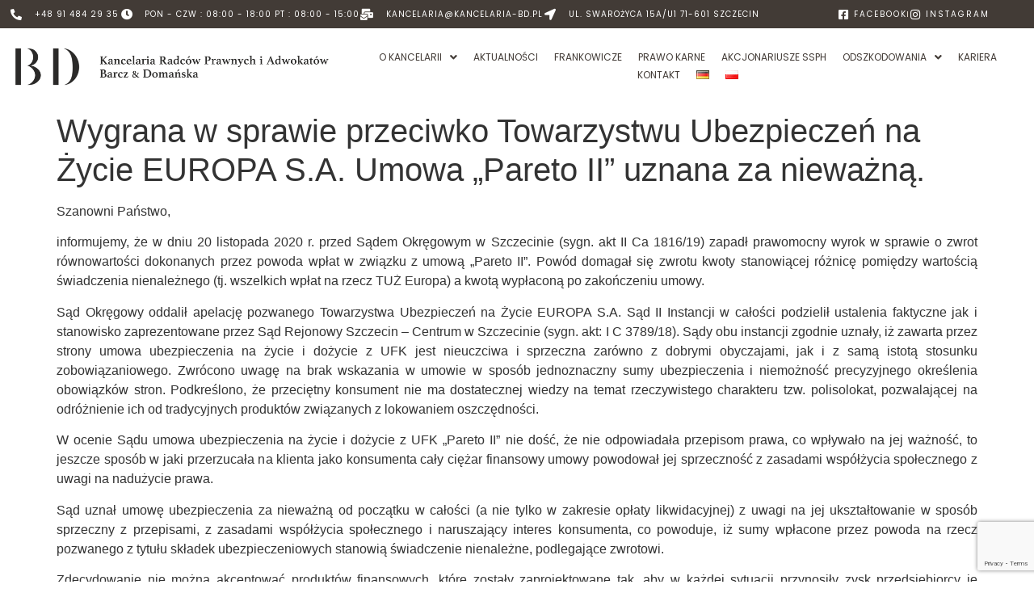

--- FILE ---
content_type: text/html; charset=UTF-8
request_url: https://kancelaria-bd.pl/wygrana-w-sprawie-przeciwko-towarzystwu-ubezpieczen-na-zycie-europa-s-a-umowa-pareto-ii-uznana-za-niewazna/
body_size: 17143
content:
<!DOCTYPE html>
<html lang="pl-PL">
<head>
	<meta charset="UTF-8" />
	<meta name="viewport" content="width=device-width, initial-scale=1" />
	<link rel="profile" href="http://gmpg.org/xfn/11" />
	<link rel="pingback" href="https://kancelaria-bd.pl/xmlrpc.php" />
	<meta name='robots' content='index, follow, max-image-preview:large, max-snippet:-1, max-video-preview:-1' />
<!-- Znacznik Google (gtag.js) tryb zgody dataLayer dodany przez Site Kit -->
<script id="google_gtagjs-js-consent-mode-data-layer">
window.dataLayer = window.dataLayer || [];function gtag(){dataLayer.push(arguments);}
gtag('consent', 'default', {"ad_personalization":"denied","ad_storage":"denied","ad_user_data":"denied","analytics_storage":"denied","functionality_storage":"denied","security_storage":"denied","personalization_storage":"denied","region":["AT","BE","BG","CH","CY","CZ","DE","DK","EE","ES","FI","FR","GB","GR","HR","HU","IE","IS","IT","LI","LT","LU","LV","MT","NL","NO","PL","PT","RO","SE","SI","SK"],"wait_for_update":500});
window._googlesitekitConsentCategoryMap = {"statistics":["analytics_storage"],"marketing":["ad_storage","ad_user_data","ad_personalization"],"functional":["functionality_storage","security_storage"],"preferences":["personalization_storage"]};
window._googlesitekitConsents = {"ad_personalization":"denied","ad_storage":"denied","ad_user_data":"denied","analytics_storage":"denied","functionality_storage":"denied","security_storage":"denied","personalization_storage":"denied","region":["AT","BE","BG","CH","CY","CZ","DE","DK","EE","ES","FI","FR","GB","GR","HR","HU","IE","IS","IT","LI","LT","LU","LV","MT","NL","NO","PL","PT","RO","SE","SI","SK"],"wait_for_update":500};
</script>
<!-- DataLayer trybu zgody na koniec znacznika Google (gtag.js) dodany przez Site Kit -->

	<!-- This site is optimized with the Yoast SEO plugin v26.8 - https://yoast.com/product/yoast-seo-wordpress/ -->
	<title>Wygrana w sprawie przeciwko Towarzystwu Ubezpieczeń na Życie EUROPA S.A. Umowa „Pareto II” uznana za nieważną. - BD Kancelaria Radców Prawnych i Adwokatów Barcz - Domańska</title>
	<link rel="canonical" href="https://kancelaria-bd.pl/wygrana-w-sprawie-przeciwko-towarzystwu-ubezpieczen-na-zycie-europa-s-a-umowa-pareto-ii-uznana-za-niewazna/" />
	<meta property="og:locale" content="pl_PL" />
	<meta property="og:type" content="article" />
	<meta property="og:title" content="Wygrana w sprawie przeciwko Towarzystwu Ubezpieczeń na Życie EUROPA S.A. Umowa „Pareto II” uznana za nieważną. - BD Kancelaria Radców Prawnych i Adwokatów Barcz - Domańska" />
	<meta property="og:description" content="Szanowni Państwo, informujemy, że w dniu 20 listopada 2020 r. przed Sądem Okręgowym w Szczecinie (sygn. akt II Ca 1816/19) zapadł prawomocny wyrok w sprawie o zwrot równowartości dokonanych przez powoda wpłat w związku z umową „Pareto II”. Powód domagał się zwrotu kwoty stanowiącej różnicę pomiędzy wartością świadczenia nienależnego (tj. wszelkich wpłat na rzecz TUŻ [&hellip;]" />
	<meta property="og:url" content="https://kancelaria-bd.pl/wygrana-w-sprawie-przeciwko-towarzystwu-ubezpieczen-na-zycie-europa-s-a-umowa-pareto-ii-uznana-za-niewazna/" />
	<meta property="og:site_name" content="BD Kancelaria Radców Prawnych i Adwokatów Barcz - Domańska" />
	<meta property="article:publisher" content="https://www.facebook.com/Kancelaria.Barcz.Domanska/" />
	<meta property="article:published_time" content="2020-11-23T09:01:26+00:00" />
	<meta property="article:modified_time" content="2022-11-03T10:37:44+00:00" />
	<meta property="og:image" content="https://kancelaria-bd.pl/wp-content/uploads/2021/06/196003295_4158329864234205_8989852139892464457_n.jpg" />
	<meta property="og:image:width" content="2048" />
	<meta property="og:image:height" content="1364" />
	<meta property="og:image:type" content="image/jpeg" />
	<meta name="author" content="max" />
	<meta name="twitter:card" content="summary_large_image" />
	<meta name="twitter:label1" content="Napisane przez" />
	<meta name="twitter:data1" content="max" />
	<meta name="twitter:label2" content="Szacowany czas czytania" />
	<meta name="twitter:data2" content="2 minuty" />
	<script type="application/ld+json" class="yoast-schema-graph">{"@context":"https://schema.org","@graph":[{"@type":"Article","@id":"https://kancelaria-bd.pl/wygrana-w-sprawie-przeciwko-towarzystwu-ubezpieczen-na-zycie-europa-s-a-umowa-pareto-ii-uznana-za-niewazna/#article","isPartOf":{"@id":"https://kancelaria-bd.pl/wygrana-w-sprawie-przeciwko-towarzystwu-ubezpieczen-na-zycie-europa-s-a-umowa-pareto-ii-uznana-za-niewazna/"},"author":{"name":"max","@id":"https://kancelaria-bd.pl/#/schema/person/53d33f07a39d5d48dde912e11a82ce20"},"headline":"Wygrana w sprawie przeciwko Towarzystwu Ubezpieczeń na Życie EUROPA S.A. Umowa „Pareto II” uznana za nieważną.","datePublished":"2020-11-23T09:01:26+00:00","dateModified":"2022-11-03T10:37:44+00:00","mainEntityOfPage":{"@id":"https://kancelaria-bd.pl/wygrana-w-sprawie-przeciwko-towarzystwu-ubezpieczen-na-zycie-europa-s-a-umowa-pareto-ii-uznana-za-niewazna/"},"wordCount":405,"publisher":{"@id":"https://kancelaria-bd.pl/#organization"},"image":{"@id":"https://kancelaria-bd.pl/wygrana-w-sprawie-przeciwko-towarzystwu-ubezpieczen-na-zycie-europa-s-a-umowa-pareto-ii-uznana-za-niewazna/#primaryimage"},"thumbnailUrl":"https://kancelaria-bd.pl/wp-content/uploads/2021/06/196003295_4158329864234205_8989852139892464457_n.jpg","articleSection":["Aktualności"],"inLanguage":"pl-PL"},{"@type":"WebPage","@id":"https://kancelaria-bd.pl/wygrana-w-sprawie-przeciwko-towarzystwu-ubezpieczen-na-zycie-europa-s-a-umowa-pareto-ii-uznana-za-niewazna/","url":"https://kancelaria-bd.pl/wygrana-w-sprawie-przeciwko-towarzystwu-ubezpieczen-na-zycie-europa-s-a-umowa-pareto-ii-uznana-za-niewazna/","name":"Wygrana w sprawie przeciwko Towarzystwu Ubezpieczeń na Życie EUROPA S.A. Umowa „Pareto II” uznana za nieważną. - BD Kancelaria Radców Prawnych i Adwokatów Barcz - Domańska","isPartOf":{"@id":"https://kancelaria-bd.pl/#website"},"primaryImageOfPage":{"@id":"https://kancelaria-bd.pl/wygrana-w-sprawie-przeciwko-towarzystwu-ubezpieczen-na-zycie-europa-s-a-umowa-pareto-ii-uznana-za-niewazna/#primaryimage"},"image":{"@id":"https://kancelaria-bd.pl/wygrana-w-sprawie-przeciwko-towarzystwu-ubezpieczen-na-zycie-europa-s-a-umowa-pareto-ii-uznana-za-niewazna/#primaryimage"},"thumbnailUrl":"https://kancelaria-bd.pl/wp-content/uploads/2021/06/196003295_4158329864234205_8989852139892464457_n.jpg","datePublished":"2020-11-23T09:01:26+00:00","dateModified":"2022-11-03T10:37:44+00:00","breadcrumb":{"@id":"https://kancelaria-bd.pl/wygrana-w-sprawie-przeciwko-towarzystwu-ubezpieczen-na-zycie-europa-s-a-umowa-pareto-ii-uznana-za-niewazna/#breadcrumb"},"inLanguage":"pl-PL","potentialAction":[{"@type":"ReadAction","target":["https://kancelaria-bd.pl/wygrana-w-sprawie-przeciwko-towarzystwu-ubezpieczen-na-zycie-europa-s-a-umowa-pareto-ii-uznana-za-niewazna/"]}]},{"@type":"ImageObject","inLanguage":"pl-PL","@id":"https://kancelaria-bd.pl/wygrana-w-sprawie-przeciwko-towarzystwu-ubezpieczen-na-zycie-europa-s-a-umowa-pareto-ii-uznana-za-niewazna/#primaryimage","url":"https://kancelaria-bd.pl/wp-content/uploads/2021/06/196003295_4158329864234205_8989852139892464457_n.jpg","contentUrl":"https://kancelaria-bd.pl/wp-content/uploads/2021/06/196003295_4158329864234205_8989852139892464457_n.jpg","width":2048,"height":1364},{"@type":"BreadcrumbList","@id":"https://kancelaria-bd.pl/wygrana-w-sprawie-przeciwko-towarzystwu-ubezpieczen-na-zycie-europa-s-a-umowa-pareto-ii-uznana-za-niewazna/#breadcrumb","itemListElement":[{"@type":"ListItem","position":1,"name":"Strona główna","item":"https://kancelaria-bd.pl/"},{"@type":"ListItem","position":2,"name":"Wygrana w sprawie przeciwko Towarzystwu Ubezpieczeń na Życie EUROPA S.A. Umowa „Pareto II” uznana za nieważną."}]},{"@type":"WebSite","@id":"https://kancelaria-bd.pl/#website","url":"https://kancelaria-bd.pl/","name":"BD Kancelaria Radców Prawnych i Adwokatów Barcz - Domańska","description":"","publisher":{"@id":"https://kancelaria-bd.pl/#organization"},"alternateName":"Kancelaria Barcz Domańska","potentialAction":[{"@type":"SearchAction","target":{"@type":"EntryPoint","urlTemplate":"https://kancelaria-bd.pl/?s={search_term_string}"},"query-input":{"@type":"PropertyValueSpecification","valueRequired":true,"valueName":"search_term_string"}}],"inLanguage":"pl-PL"},{"@type":"Organization","@id":"https://kancelaria-bd.pl/#organization","name":"BD Kancelaria Radców Prawnych i Adwokatów Barcz - Domańska","alternateName":"Kancelaria Barcz Domańska","url":"https://kancelaria-bd.pl/","logo":{"@type":"ImageObject","inLanguage":"pl-PL","@id":"https://kancelaria-bd.pl/#/schema/logo/image/","url":"https://kancelaria-bd.pl/wp-content/uploads/2022/05/cropped-cropped-logo.png","contentUrl":"https://kancelaria-bd.pl/wp-content/uploads/2022/05/cropped-cropped-logo.png","width":512,"height":406,"caption":"BD Kancelaria Radców Prawnych i Adwokatów Barcz - Domańska"},"image":{"@id":"https://kancelaria-bd.pl/#/schema/logo/image/"},"sameAs":["https://www.facebook.com/Kancelaria.Barcz.Domanska/","https://pl.linkedin.com/in/piotr-barcz-2a3415147"]},{"@type":"Person","@id":"https://kancelaria-bd.pl/#/schema/person/53d33f07a39d5d48dde912e11a82ce20","name":"max","image":{"@type":"ImageObject","inLanguage":"pl-PL","@id":"https://kancelaria-bd.pl/#/schema/person/image/","url":"https://secure.gravatar.com/avatar/7ebc1b38a9076ce36aecad20cf411b31ac63dc6fd110f938e2b1b71749e4aad3?s=96&d=mm&r=g","contentUrl":"https://secure.gravatar.com/avatar/7ebc1b38a9076ce36aecad20cf411b31ac63dc6fd110f938e2b1b71749e4aad3?s=96&d=mm&r=g","caption":"max"},"url":"https://kancelaria-bd.pl/author/max/"}]}</script>
	<!-- / Yoast SEO plugin. -->


<link rel='dns-prefetch' href='//www.googletagmanager.com' />
<link rel="alternate" type="application/rss+xml" title="BD Kancelaria Radców Prawnych i Adwokatów Barcz - Domańska &raquo; Kanał z wpisami" href="https://kancelaria-bd.pl/feed/" />
<link rel="alternate" type="application/rss+xml" title="BD Kancelaria Radców Prawnych i Adwokatów Barcz - Domańska &raquo; Kanał z komentarzami" href="https://kancelaria-bd.pl/comments/feed/" />
<link rel="alternate" type="application/rss+xml" title="BD Kancelaria Radców Prawnych i Adwokatów Barcz - Domańska &raquo; Wygrana w sprawie przeciwko Towarzystwu Ubezpieczeń na Życie EUROPA S.A. Umowa „Pareto II” uznana za nieważną. Kanał z komentarzami" href="https://kancelaria-bd.pl/wygrana-w-sprawie-przeciwko-towarzystwu-ubezpieczen-na-zycie-europa-s-a-umowa-pareto-ii-uznana-za-niewazna/feed/" />
<link rel="alternate" title="oEmbed (JSON)" type="application/json+oembed" href="https://kancelaria-bd.pl/wp-json/oembed/1.0/embed?url=https%3A%2F%2Fkancelaria-bd.pl%2Fwygrana-w-sprawie-przeciwko-towarzystwu-ubezpieczen-na-zycie-europa-s-a-umowa-pareto-ii-uznana-za-niewazna%2F&#038;lang=pl" />
<link rel="alternate" title="oEmbed (XML)" type="text/xml+oembed" href="https://kancelaria-bd.pl/wp-json/oembed/1.0/embed?url=https%3A%2F%2Fkancelaria-bd.pl%2Fwygrana-w-sprawie-przeciwko-towarzystwu-ubezpieczen-na-zycie-europa-s-a-umowa-pareto-ii-uznana-za-niewazna%2F&#038;format=xml&#038;lang=pl" />
<style id='wp-img-auto-sizes-contain-inline-css'>
img:is([sizes=auto i],[sizes^="auto," i]){contain-intrinsic-size:3000px 1500px}
/*# sourceURL=wp-img-auto-sizes-contain-inline-css */
</style>

<link rel='stylesheet' id='hfe-widgets-style-css' href='https://kancelaria-bd.pl/wp-content/plugins/header-footer-elementor/inc/widgets-css/frontend.css?ver=1.6.13' media='all' />
<link rel='stylesheet' id='embedpress-css-css' href='https://kancelaria-bd.pl/wp-content/plugins/embedpress/assets/css/embedpress.css?ver=1768508439' media='all' />
<link rel='stylesheet' id='embedpress-blocks-style-css' href='https://kancelaria-bd.pl/wp-content/plugins/embedpress/assets/css/blocks.build.css?ver=1768508439' media='all' />
<link rel='stylesheet' id='embedpress-lazy-load-css-css' href='https://kancelaria-bd.pl/wp-content/plugins/embedpress/assets/css/lazy-load.css?ver=1768508439' media='all' />
<style id='wp-emoji-styles-inline-css'>

	img.wp-smiley, img.emoji {
		display: inline !important;
		border: none !important;
		box-shadow: none !important;
		height: 1em !important;
		width: 1em !important;
		margin: 0 0.07em !important;
		vertical-align: -0.1em !important;
		background: none !important;
		padding: 0 !important;
	}
/*# sourceURL=wp-emoji-styles-inline-css */
</style>
<link rel='stylesheet' id='wp-block-library-css' href='https://kancelaria-bd.pl/wp-includes/css/dist/block-library/style.min.css?ver=6.9' media='all' />
<style id='pdfemb-pdf-embedder-viewer-style-inline-css'>
.wp-block-pdfemb-pdf-embedder-viewer{max-width:none}

/*# sourceURL=https://kancelaria-bd.pl/wp-content/plugins/pdf-embedder/block/build/style-index.css */
</style>
<style id='global-styles-inline-css'>
:root{--wp--preset--aspect-ratio--square: 1;--wp--preset--aspect-ratio--4-3: 4/3;--wp--preset--aspect-ratio--3-4: 3/4;--wp--preset--aspect-ratio--3-2: 3/2;--wp--preset--aspect-ratio--2-3: 2/3;--wp--preset--aspect-ratio--16-9: 16/9;--wp--preset--aspect-ratio--9-16: 9/16;--wp--preset--color--black: #000000;--wp--preset--color--cyan-bluish-gray: #abb8c3;--wp--preset--color--white: #ffffff;--wp--preset--color--pale-pink: #f78da7;--wp--preset--color--vivid-red: #cf2e2e;--wp--preset--color--luminous-vivid-orange: #ff6900;--wp--preset--color--luminous-vivid-amber: #fcb900;--wp--preset--color--light-green-cyan: #7bdcb5;--wp--preset--color--vivid-green-cyan: #00d084;--wp--preset--color--pale-cyan-blue: #8ed1fc;--wp--preset--color--vivid-cyan-blue: #0693e3;--wp--preset--color--vivid-purple: #9b51e0;--wp--preset--gradient--vivid-cyan-blue-to-vivid-purple: linear-gradient(135deg,rgb(6,147,227) 0%,rgb(155,81,224) 100%);--wp--preset--gradient--light-green-cyan-to-vivid-green-cyan: linear-gradient(135deg,rgb(122,220,180) 0%,rgb(0,208,130) 100%);--wp--preset--gradient--luminous-vivid-amber-to-luminous-vivid-orange: linear-gradient(135deg,rgb(252,185,0) 0%,rgb(255,105,0) 100%);--wp--preset--gradient--luminous-vivid-orange-to-vivid-red: linear-gradient(135deg,rgb(255,105,0) 0%,rgb(207,46,46) 100%);--wp--preset--gradient--very-light-gray-to-cyan-bluish-gray: linear-gradient(135deg,rgb(238,238,238) 0%,rgb(169,184,195) 100%);--wp--preset--gradient--cool-to-warm-spectrum: linear-gradient(135deg,rgb(74,234,220) 0%,rgb(151,120,209) 20%,rgb(207,42,186) 40%,rgb(238,44,130) 60%,rgb(251,105,98) 80%,rgb(254,248,76) 100%);--wp--preset--gradient--blush-light-purple: linear-gradient(135deg,rgb(255,206,236) 0%,rgb(152,150,240) 100%);--wp--preset--gradient--blush-bordeaux: linear-gradient(135deg,rgb(254,205,165) 0%,rgb(254,45,45) 50%,rgb(107,0,62) 100%);--wp--preset--gradient--luminous-dusk: linear-gradient(135deg,rgb(255,203,112) 0%,rgb(199,81,192) 50%,rgb(65,88,208) 100%);--wp--preset--gradient--pale-ocean: linear-gradient(135deg,rgb(255,245,203) 0%,rgb(182,227,212) 50%,rgb(51,167,181) 100%);--wp--preset--gradient--electric-grass: linear-gradient(135deg,rgb(202,248,128) 0%,rgb(113,206,126) 100%);--wp--preset--gradient--midnight: linear-gradient(135deg,rgb(2,3,129) 0%,rgb(40,116,252) 100%);--wp--preset--font-size--small: 13px;--wp--preset--font-size--medium: 20px;--wp--preset--font-size--large: 36px;--wp--preset--font-size--x-large: 42px;--wp--preset--spacing--20: 0.44rem;--wp--preset--spacing--30: 0.67rem;--wp--preset--spacing--40: 1rem;--wp--preset--spacing--50: 1.5rem;--wp--preset--spacing--60: 2.25rem;--wp--preset--spacing--70: 3.38rem;--wp--preset--spacing--80: 5.06rem;--wp--preset--shadow--natural: 6px 6px 9px rgba(0, 0, 0, 0.2);--wp--preset--shadow--deep: 12px 12px 50px rgba(0, 0, 0, 0.4);--wp--preset--shadow--sharp: 6px 6px 0px rgba(0, 0, 0, 0.2);--wp--preset--shadow--outlined: 6px 6px 0px -3px rgb(255, 255, 255), 6px 6px rgb(0, 0, 0);--wp--preset--shadow--crisp: 6px 6px 0px rgb(0, 0, 0);}:root { --wp--style--global--content-size: 800px;--wp--style--global--wide-size: 1200px; }:where(body) { margin: 0; }.wp-site-blocks > .alignleft { float: left; margin-right: 2em; }.wp-site-blocks > .alignright { float: right; margin-left: 2em; }.wp-site-blocks > .aligncenter { justify-content: center; margin-left: auto; margin-right: auto; }:where(.wp-site-blocks) > * { margin-block-start: 24px; margin-block-end: 0; }:where(.wp-site-blocks) > :first-child { margin-block-start: 0; }:where(.wp-site-blocks) > :last-child { margin-block-end: 0; }:root { --wp--style--block-gap: 24px; }:root :where(.is-layout-flow) > :first-child{margin-block-start: 0;}:root :where(.is-layout-flow) > :last-child{margin-block-end: 0;}:root :where(.is-layout-flow) > *{margin-block-start: 24px;margin-block-end: 0;}:root :where(.is-layout-constrained) > :first-child{margin-block-start: 0;}:root :where(.is-layout-constrained) > :last-child{margin-block-end: 0;}:root :where(.is-layout-constrained) > *{margin-block-start: 24px;margin-block-end: 0;}:root :where(.is-layout-flex){gap: 24px;}:root :where(.is-layout-grid){gap: 24px;}.is-layout-flow > .alignleft{float: left;margin-inline-start: 0;margin-inline-end: 2em;}.is-layout-flow > .alignright{float: right;margin-inline-start: 2em;margin-inline-end: 0;}.is-layout-flow > .aligncenter{margin-left: auto !important;margin-right: auto !important;}.is-layout-constrained > .alignleft{float: left;margin-inline-start: 0;margin-inline-end: 2em;}.is-layout-constrained > .alignright{float: right;margin-inline-start: 2em;margin-inline-end: 0;}.is-layout-constrained > .aligncenter{margin-left: auto !important;margin-right: auto !important;}.is-layout-constrained > :where(:not(.alignleft):not(.alignright):not(.alignfull)){max-width: var(--wp--style--global--content-size);margin-left: auto !important;margin-right: auto !important;}.is-layout-constrained > .alignwide{max-width: var(--wp--style--global--wide-size);}body .is-layout-flex{display: flex;}.is-layout-flex{flex-wrap: wrap;align-items: center;}.is-layout-flex > :is(*, div){margin: 0;}body .is-layout-grid{display: grid;}.is-layout-grid > :is(*, div){margin: 0;}body{padding-top: 0px;padding-right: 0px;padding-bottom: 0px;padding-left: 0px;}a:where(:not(.wp-element-button)){text-decoration: underline;}:root :where(.wp-element-button, .wp-block-button__link){background-color: #32373c;border-width: 0;color: #fff;font-family: inherit;font-size: inherit;font-style: inherit;font-weight: inherit;letter-spacing: inherit;line-height: inherit;padding-top: calc(0.667em + 2px);padding-right: calc(1.333em + 2px);padding-bottom: calc(0.667em + 2px);padding-left: calc(1.333em + 2px);text-decoration: none;text-transform: inherit;}.has-black-color{color: var(--wp--preset--color--black) !important;}.has-cyan-bluish-gray-color{color: var(--wp--preset--color--cyan-bluish-gray) !important;}.has-white-color{color: var(--wp--preset--color--white) !important;}.has-pale-pink-color{color: var(--wp--preset--color--pale-pink) !important;}.has-vivid-red-color{color: var(--wp--preset--color--vivid-red) !important;}.has-luminous-vivid-orange-color{color: var(--wp--preset--color--luminous-vivid-orange) !important;}.has-luminous-vivid-amber-color{color: var(--wp--preset--color--luminous-vivid-amber) !important;}.has-light-green-cyan-color{color: var(--wp--preset--color--light-green-cyan) !important;}.has-vivid-green-cyan-color{color: var(--wp--preset--color--vivid-green-cyan) !important;}.has-pale-cyan-blue-color{color: var(--wp--preset--color--pale-cyan-blue) !important;}.has-vivid-cyan-blue-color{color: var(--wp--preset--color--vivid-cyan-blue) !important;}.has-vivid-purple-color{color: var(--wp--preset--color--vivid-purple) !important;}.has-black-background-color{background-color: var(--wp--preset--color--black) !important;}.has-cyan-bluish-gray-background-color{background-color: var(--wp--preset--color--cyan-bluish-gray) !important;}.has-white-background-color{background-color: var(--wp--preset--color--white) !important;}.has-pale-pink-background-color{background-color: var(--wp--preset--color--pale-pink) !important;}.has-vivid-red-background-color{background-color: var(--wp--preset--color--vivid-red) !important;}.has-luminous-vivid-orange-background-color{background-color: var(--wp--preset--color--luminous-vivid-orange) !important;}.has-luminous-vivid-amber-background-color{background-color: var(--wp--preset--color--luminous-vivid-amber) !important;}.has-light-green-cyan-background-color{background-color: var(--wp--preset--color--light-green-cyan) !important;}.has-vivid-green-cyan-background-color{background-color: var(--wp--preset--color--vivid-green-cyan) !important;}.has-pale-cyan-blue-background-color{background-color: var(--wp--preset--color--pale-cyan-blue) !important;}.has-vivid-cyan-blue-background-color{background-color: var(--wp--preset--color--vivid-cyan-blue) !important;}.has-vivid-purple-background-color{background-color: var(--wp--preset--color--vivid-purple) !important;}.has-black-border-color{border-color: var(--wp--preset--color--black) !important;}.has-cyan-bluish-gray-border-color{border-color: var(--wp--preset--color--cyan-bluish-gray) !important;}.has-white-border-color{border-color: var(--wp--preset--color--white) !important;}.has-pale-pink-border-color{border-color: var(--wp--preset--color--pale-pink) !important;}.has-vivid-red-border-color{border-color: var(--wp--preset--color--vivid-red) !important;}.has-luminous-vivid-orange-border-color{border-color: var(--wp--preset--color--luminous-vivid-orange) !important;}.has-luminous-vivid-amber-border-color{border-color: var(--wp--preset--color--luminous-vivid-amber) !important;}.has-light-green-cyan-border-color{border-color: var(--wp--preset--color--light-green-cyan) !important;}.has-vivid-green-cyan-border-color{border-color: var(--wp--preset--color--vivid-green-cyan) !important;}.has-pale-cyan-blue-border-color{border-color: var(--wp--preset--color--pale-cyan-blue) !important;}.has-vivid-cyan-blue-border-color{border-color: var(--wp--preset--color--vivid-cyan-blue) !important;}.has-vivid-purple-border-color{border-color: var(--wp--preset--color--vivid-purple) !important;}.has-vivid-cyan-blue-to-vivid-purple-gradient-background{background: var(--wp--preset--gradient--vivid-cyan-blue-to-vivid-purple) !important;}.has-light-green-cyan-to-vivid-green-cyan-gradient-background{background: var(--wp--preset--gradient--light-green-cyan-to-vivid-green-cyan) !important;}.has-luminous-vivid-amber-to-luminous-vivid-orange-gradient-background{background: var(--wp--preset--gradient--luminous-vivid-amber-to-luminous-vivid-orange) !important;}.has-luminous-vivid-orange-to-vivid-red-gradient-background{background: var(--wp--preset--gradient--luminous-vivid-orange-to-vivid-red) !important;}.has-very-light-gray-to-cyan-bluish-gray-gradient-background{background: var(--wp--preset--gradient--very-light-gray-to-cyan-bluish-gray) !important;}.has-cool-to-warm-spectrum-gradient-background{background: var(--wp--preset--gradient--cool-to-warm-spectrum) !important;}.has-blush-light-purple-gradient-background{background: var(--wp--preset--gradient--blush-light-purple) !important;}.has-blush-bordeaux-gradient-background{background: var(--wp--preset--gradient--blush-bordeaux) !important;}.has-luminous-dusk-gradient-background{background: var(--wp--preset--gradient--luminous-dusk) !important;}.has-pale-ocean-gradient-background{background: var(--wp--preset--gradient--pale-ocean) !important;}.has-electric-grass-gradient-background{background: var(--wp--preset--gradient--electric-grass) !important;}.has-midnight-gradient-background{background: var(--wp--preset--gradient--midnight) !important;}.has-small-font-size{font-size: var(--wp--preset--font-size--small) !important;}.has-medium-font-size{font-size: var(--wp--preset--font-size--medium) !important;}.has-large-font-size{font-size: var(--wp--preset--font-size--large) !important;}.has-x-large-font-size{font-size: var(--wp--preset--font-size--x-large) !important;}
:root :where(.wp-block-pullquote){font-size: 1.5em;line-height: 1.6;}
/*# sourceURL=global-styles-inline-css */
</style>
<link rel='stylesheet' id='contact-form-7-css' href='https://kancelaria-bd.pl/wp-content/plugins/contact-form-7/includes/css/styles.css?ver=6.1.4' media='all' />
<link rel='stylesheet' id='rt-fontawsome-css' href='https://kancelaria-bd.pl/wp-content/plugins/the-post-grid/assets/vendor/font-awesome/css/font-awesome.min.css?ver=7.8.8' media='all' />
<link rel='stylesheet' id='rt-tpg-block-css' href='https://kancelaria-bd.pl/wp-content/plugins/the-post-grid/assets/css/tpg-block.min.css?ver=7.8.8' media='all' />
<link rel='stylesheet' id='hfe-style-css' href='https://kancelaria-bd.pl/wp-content/plugins/header-footer-elementor/assets/css/header-footer-elementor.css?ver=1.6.13' media='all' />
<link rel='stylesheet' id='elementor-icons-css' href='https://kancelaria-bd.pl/wp-content/plugins/elementor/assets/lib/eicons/css/elementor-icons.min.css?ver=5.45.0' media='all' />
<link rel='stylesheet' id='elementor-frontend-css' href='https://kancelaria-bd.pl/wp-content/plugins/elementor/assets/css/frontend.min.css?ver=3.34.1' media='all' />
<link rel='stylesheet' id='elementor-post-7-css' href='https://kancelaria-bd.pl/wp-content/uploads/elementor/css/post-7.css?ver=1769596750' media='all' />
<link rel='stylesheet' id='elementor-post-127-css' href='https://kancelaria-bd.pl/wp-content/uploads/elementor/css/post-127.css?ver=1769596750' media='all' />
<link rel='stylesheet' id='elementor-post-139-css' href='https://kancelaria-bd.pl/wp-content/uploads/elementor/css/post-139.css?ver=1769596750' media='all' />
<link rel='stylesheet' id='hello-elementor-css' href='https://kancelaria-bd.pl/wp-content/themes/hello-elementor/assets/css/reset.css?ver=3.4.5' media='all' />
<link rel='stylesheet' id='hello-elementor-theme-style-css' href='https://kancelaria-bd.pl/wp-content/themes/hello-elementor/assets/css/theme.css?ver=3.4.5' media='all' />
<link rel='stylesheet' id='hello-elementor-header-footer-css' href='https://kancelaria-bd.pl/wp-content/themes/hello-elementor/assets/css/header-footer.css?ver=3.4.5' media='all' />
<link rel='stylesheet' id='eael-general-css' href='https://kancelaria-bd.pl/wp-content/plugins/essential-addons-for-elementor-lite/assets/front-end/css/view/general.min.css?ver=6.5.7' media='all' />
<link rel='stylesheet' id='elementor-gf-local-poppins-css' href='https://kancelaria-bd.pl/wp-content/uploads/elementor/google-fonts/css/poppins.css?ver=1742927892' media='all' />
<link rel='stylesheet' id='elementor-icons-shared-0-css' href='https://kancelaria-bd.pl/wp-content/plugins/elementor/assets/lib/font-awesome/css/fontawesome.min.css?ver=5.15.3' media='all' />
<link rel='stylesheet' id='elementor-icons-fa-solid-css' href='https://kancelaria-bd.pl/wp-content/plugins/elementor/assets/lib/font-awesome/css/solid.min.css?ver=5.15.3' media='all' />
<link rel='stylesheet' id='elementor-icons-fa-brands-css' href='https://kancelaria-bd.pl/wp-content/plugins/elementor/assets/lib/font-awesome/css/brands.min.css?ver=5.15.3' media='all' />
<link rel='stylesheet' id='elementor-icons-fa-regular-css' href='https://kancelaria-bd.pl/wp-content/plugins/elementor/assets/lib/font-awesome/css/regular.min.css?ver=5.15.3' media='all' />
<script src="https://kancelaria-bd.pl/wp-includes/js/jquery/jquery.min.js?ver=3.7.1" id="jquery-core-js"></script>
<script src="https://kancelaria-bd.pl/wp-includes/js/jquery/jquery-migrate.min.js?ver=3.4.1" id="jquery-migrate-js"></script>

<!-- Fragment znacznika Google (gtag.js) dodany przez Site Kit -->
<!-- Fragment Google Analytics dodany przez Site Kit -->
<!-- Fragment reklamy Google dodany przez Site Kit -->
<script src="https://www.googletagmanager.com/gtag/js?id=GT-NS83TT3" id="google_gtagjs-js" async></script>
<script id="google_gtagjs-js-after">
window.dataLayer = window.dataLayer || [];function gtag(){dataLayer.push(arguments);}
gtag("set","linker",{"domains":["kancelaria-bd.pl"]});
gtag("js", new Date());
gtag("set", "developer_id.dZTNiMT", true);
gtag("config", "GT-NS83TT3");
gtag("config", "AW-11208202931");
//# sourceURL=google_gtagjs-js-after
</script>
<link rel="https://api.w.org/" href="https://kancelaria-bd.pl/wp-json/" /><link rel="alternate" title="JSON" type="application/json" href="https://kancelaria-bd.pl/wp-json/wp/v2/posts/3361" /><link rel="EditURI" type="application/rsd+xml" title="RSD" href="https://kancelaria-bd.pl/xmlrpc.php?rsd" />
<meta name="generator" content="WordPress 6.9" />
<link rel='shortlink' href='https://kancelaria-bd.pl/?p=3361' />
<!-- start Simple Custom CSS and JS -->
<!-- Google tag (gtag.js) -->
<script async src="https://www.googletagmanager.com/gtag/js?id=AW-11208202931"></script>
<script>
  window.dataLayer = window.dataLayer || [];
  function gtag(){dataLayer.push(arguments);}
  gtag('js', new Date());

  gtag('config', 'AW-11208202931');
</script>
<!-- end Simple Custom CSS and JS -->
<meta name="generator" content="Site Kit by Google 1.171.0" />        <style>
            :root {
                --tpg-primary-color: #0d6efd;
                --tpg-secondary-color: #0654c4;
                --tpg-primary-light: #c4d0ff
            }

                        body .rt-tpg-container .rt-loading,
            body #bottom-script-loader .rt-ball-clip-rotate {
                color: #0367bf !important;
            }

                    </style>
		<meta name="generator" content="Elementor 3.34.1; features: additional_custom_breakpoints; settings: css_print_method-external, google_font-enabled, font_display-auto">
			<style>
				.e-con.e-parent:nth-of-type(n+4):not(.e-lazyloaded):not(.e-no-lazyload),
				.e-con.e-parent:nth-of-type(n+4):not(.e-lazyloaded):not(.e-no-lazyload) * {
					background-image: none !important;
				}
				@media screen and (max-height: 1024px) {
					.e-con.e-parent:nth-of-type(n+3):not(.e-lazyloaded):not(.e-no-lazyload),
					.e-con.e-parent:nth-of-type(n+3):not(.e-lazyloaded):not(.e-no-lazyload) * {
						background-image: none !important;
					}
				}
				@media screen and (max-height: 640px) {
					.e-con.e-parent:nth-of-type(n+2):not(.e-lazyloaded):not(.e-no-lazyload),
					.e-con.e-parent:nth-of-type(n+2):not(.e-lazyloaded):not(.e-no-lazyload) * {
						background-image: none !important;
					}
				}
			</style>
			<link rel="icon" href="https://kancelaria-bd.pl/wp-content/uploads/2022/05/cropped-cropped-logo-1-32x32.png" sizes="32x32" />
<link rel="icon" href="https://kancelaria-bd.pl/wp-content/uploads/2022/05/cropped-cropped-logo-1-192x192.png" sizes="192x192" />
<link rel="apple-touch-icon" href="https://kancelaria-bd.pl/wp-content/uploads/2022/05/cropped-cropped-logo-1-180x180.png" />
<meta name="msapplication-TileImage" content="https://kancelaria-bd.pl/wp-content/uploads/2022/05/cropped-cropped-logo-1-270x270.png" />
		<style id="wp-custom-css">
			[type=button], [type=submit], button {
    display: inline-block;
    font-weight: 400;
    color: #c36;
    text-align: center;
    white-space: nowrap;
    user-select: none;
    background-color: transparent;
    border: 0px solid #c36;
    padding: 0.5rem 1rem;
    font-size: 1rem;
    border-radius: 3px;
    transition: all .3s;
}
overflow-y: hidden;		</style>
		</head>

<body class="wp-singular post-template-default single single-post postid-3361 single-format-standard wp-custom-logo wp-embed-responsive wp-theme-hello-elementor rttpg rttpg-7.8.8 radius-frontend rttpg-body-wrap ehf-header ehf-footer ehf-template-hello-elementor ehf-stylesheet-hello-elementor hello-elementor-default elementor-default elementor-kit-7">
<div id="page" class="hfeed site">

		<header id="masthead" itemscope="itemscope" itemtype="https://schema.org/WPHeader">
			<p class="main-title bhf-hidden" itemprop="headline"><a href="https://kancelaria-bd.pl" title="BD Kancelaria Radców Prawnych i Adwokatów Barcz &#8211; Domańska" rel="home">BD Kancelaria Radców Prawnych i Adwokatów Barcz &#8211; Domańska</a></p>
					<div data-elementor-type="wp-post" data-elementor-id="127" class="elementor elementor-127">
						<section class="elementor-section elementor-top-section elementor-element elementor-element-44519fa2 elementor-section-content-middle elementor-section-boxed elementor-section-height-default elementor-section-height-default" data-id="44519fa2" data-element_type="section" data-settings="{&quot;background_background&quot;:&quot;classic&quot;}">
						<div class="elementor-container elementor-column-gap-default">
					<div class="elementor-column elementor-col-50 elementor-top-column elementor-element elementor-element-6d3d3ffe" data-id="6d3d3ffe" data-element_type="column">
			<div class="elementor-widget-wrap elementor-element-populated">
						<div class="elementor-element elementor-element-6c99d379 elementor-icon-list--layout-inline elementor-list-item-link-full_width elementor-widget elementor-widget-icon-list" data-id="6c99d379" data-element_type="widget" data-widget_type="icon-list.default">
				<div class="elementor-widget-container">
							<ul class="elementor-icon-list-items elementor-inline-items">
							<li class="elementor-icon-list-item elementor-inline-item">
											<a href="tel:+48914842935">

												<span class="elementor-icon-list-icon">
							<i aria-hidden="true" class="fas fa-phone-alt"></i>						</span>
										<span class="elementor-icon-list-text">+48 91 484 29 35</span>
											</a>
									</li>
								<li class="elementor-icon-list-item elementor-inline-item">
											<span class="elementor-icon-list-icon">
							<i aria-hidden="true" class="fas fa-clock"></i>						</span>
										<span class="elementor-icon-list-text">Pon - Czw : 08:00 - 18:00 Pt : 08:00 - 15:00</span>
									</li>
								<li class="elementor-icon-list-item elementor-inline-item">
											<a href="mailto:kancelaria@kancelaria-bd.pl">

												<span class="elementor-icon-list-icon">
							<i aria-hidden="true" class="fas fa-mail-bulk"></i>						</span>
										<span class="elementor-icon-list-text">kancelaria@kancelaria-bd.pl</span>
											</a>
									</li>
								<li class="elementor-icon-list-item elementor-inline-item">
											<a href="https://www.google.com/maps/place/BD+Kancelaria+Radc%C3%B3w+Prawnych+i+Adwokat%C3%B3w+Barcz+%E2%80%93+Doma%C5%84ska/@53.4339168,14.5684813,21z/data=!4m6!3m5!1s0x47aa0973512291bf:0x6cb61e9c83475337!8m2!3d53.433923!4d14.5684212!16s%2Fg%2F11c6rgws2n?hl=pl-PL&#038;entry=ttu" target="_blank">

												<span class="elementor-icon-list-icon">
							<i aria-hidden="true" class="fas fa-location-arrow"></i>						</span>
										<span class="elementor-icon-list-text">ul. Swarożyca 15a/U1 71-601 Szczecin</span>
											</a>
									</li>
						</ul>
						</div>
				</div>
					</div>
		</div>
				<div class="elementor-column elementor-col-50 elementor-top-column elementor-element elementor-element-728e6c55" data-id="728e6c55" data-element_type="column">
			<div class="elementor-widget-wrap elementor-element-populated">
						<div class="elementor-element elementor-element-10ec5d11 elementor-icon-list--layout-inline elementor-align-end elementor-list-item-link-full_width elementor-widget elementor-widget-icon-list" data-id="10ec5d11" data-element_type="widget" data-widget_type="icon-list.default">
				<div class="elementor-widget-container">
							<ul class="elementor-icon-list-items elementor-inline-items">
							<li class="elementor-icon-list-item elementor-inline-item">
											<a href="https://www.facebook.com/Kancelaria.Barcz.Domanska/">

												<span class="elementor-icon-list-icon">
							<i aria-hidden="true" class="fab fa-facebook-square"></i>						</span>
										<span class="elementor-icon-list-text">facebook</span>
											</a>
									</li>
								<li class="elementor-icon-list-item elementor-inline-item">
											<a href="https://www.instagram.com/bd_kancelaria/">

												<span class="elementor-icon-list-icon">
							<i aria-hidden="true" class="fab fa-instagram"></i>						</span>
										<span class="elementor-icon-list-text">Instagram</span>
											</a>
									</li>
						</ul>
						</div>
				</div>
					</div>
		</div>
					</div>
		</section>
				<section class="elementor-section elementor-top-section elementor-element elementor-element-4a81a622 elementor-section-content-middle elementor-hidden-tablet elementor-hidden-phone elementor-section-boxed elementor-section-height-default elementor-section-height-default" data-id="4a81a622" data-element_type="section" data-settings="{&quot;background_background&quot;:&quot;classic&quot;}">
						<div class="elementor-container elementor-column-gap-default">
					<div class="elementor-column elementor-col-50 elementor-top-column elementor-element elementor-element-6306d02f elementor-hidden-tablet elementor-hidden-mobile" data-id="6306d02f" data-element_type="column">
			<div class="elementor-widget-wrap elementor-element-populated">
						<div class="elementor-element elementor-element-2a2dd42b elementor-hidden-tablet elementor-hidden-mobile elementor-widget elementor-widget-image" data-id="2a2dd42b" data-element_type="widget" data-widget_type="image.default">
				<div class="elementor-widget-container">
																<a href="https://kancelaria-bd.pl/">
							<img width="800" height="149" src="https://kancelaria-bd.pl/wp-content/uploads/2025/01/Logotyp_KBD_MOD_small.png" class="attachment-large size-large wp-image-7493" alt="" srcset="https://kancelaria-bd.pl/wp-content/uploads/2025/01/Logotyp_KBD_MOD_small.png 800w, https://kancelaria-bd.pl/wp-content/uploads/2025/01/Logotyp_KBD_MOD_small-300x56.png 300w, https://kancelaria-bd.pl/wp-content/uploads/2025/01/Logotyp_KBD_MOD_small-768x143.png 768w" sizes="(max-width: 800px) 100vw, 800px" />								</a>
															</div>
				</div>
					</div>
		</div>
				<div class="elementor-column elementor-col-50 elementor-top-column elementor-element elementor-element-32b9478" data-id="32b9478" data-element_type="column">
			<div class="elementor-widget-wrap elementor-element-populated">
						<div class="elementor-element elementor-element-a5d579c hfe-submenu-animation-slide_up hfe-nav-menu__align-center elementor-hidden-tablet elementor-hidden-mobile hfe-submenu-icon-arrow hfe-link-redirect-child hfe-nav-menu__breakpoint-tablet elementor-widget elementor-widget-navigation-menu" data-id="a5d579c" data-element_type="widget" data-settings="{&quot;padding_horizontal_menu_item&quot;:{&quot;unit&quot;:&quot;px&quot;,&quot;size&quot;:10,&quot;sizes&quot;:[]},&quot;padding_vertical_menu_item&quot;:{&quot;unit&quot;:&quot;px&quot;,&quot;size&quot;:5,&quot;sizes&quot;:[]},&quot;menu_space_between&quot;:{&quot;unit&quot;:&quot;px&quot;,&quot;size&quot;:0,&quot;sizes&quot;:[]},&quot;menu_row_space&quot;:{&quot;unit&quot;:&quot;px&quot;,&quot;size&quot;:0,&quot;sizes&quot;:[]},&quot;padding_horizontal_menu_item_tablet&quot;:{&quot;unit&quot;:&quot;px&quot;,&quot;size&quot;:&quot;&quot;,&quot;sizes&quot;:[]},&quot;padding_horizontal_menu_item_mobile&quot;:{&quot;unit&quot;:&quot;px&quot;,&quot;size&quot;:&quot;&quot;,&quot;sizes&quot;:[]},&quot;padding_vertical_menu_item_tablet&quot;:{&quot;unit&quot;:&quot;px&quot;,&quot;size&quot;:&quot;&quot;,&quot;sizes&quot;:[]},&quot;padding_vertical_menu_item_mobile&quot;:{&quot;unit&quot;:&quot;px&quot;,&quot;size&quot;:&quot;&quot;,&quot;sizes&quot;:[]},&quot;menu_space_between_tablet&quot;:{&quot;unit&quot;:&quot;px&quot;,&quot;size&quot;:&quot;&quot;,&quot;sizes&quot;:[]},&quot;menu_space_between_mobile&quot;:{&quot;unit&quot;:&quot;px&quot;,&quot;size&quot;:&quot;&quot;,&quot;sizes&quot;:[]},&quot;menu_row_space_tablet&quot;:{&quot;unit&quot;:&quot;px&quot;,&quot;size&quot;:&quot;&quot;,&quot;sizes&quot;:[]},&quot;menu_row_space_mobile&quot;:{&quot;unit&quot;:&quot;px&quot;,&quot;size&quot;:&quot;&quot;,&quot;sizes&quot;:[]},&quot;dropdown_border_radius&quot;:{&quot;unit&quot;:&quot;px&quot;,&quot;top&quot;:&quot;&quot;,&quot;right&quot;:&quot;&quot;,&quot;bottom&quot;:&quot;&quot;,&quot;left&quot;:&quot;&quot;,&quot;isLinked&quot;:true},&quot;dropdown_border_radius_tablet&quot;:{&quot;unit&quot;:&quot;px&quot;,&quot;top&quot;:&quot;&quot;,&quot;right&quot;:&quot;&quot;,&quot;bottom&quot;:&quot;&quot;,&quot;left&quot;:&quot;&quot;,&quot;isLinked&quot;:true},&quot;dropdown_border_radius_mobile&quot;:{&quot;unit&quot;:&quot;px&quot;,&quot;top&quot;:&quot;&quot;,&quot;right&quot;:&quot;&quot;,&quot;bottom&quot;:&quot;&quot;,&quot;left&quot;:&quot;&quot;,&quot;isLinked&quot;:true},&quot;width_dropdown_item&quot;:{&quot;unit&quot;:&quot;px&quot;,&quot;size&quot;:&quot;220&quot;,&quot;sizes&quot;:[]},&quot;width_dropdown_item_tablet&quot;:{&quot;unit&quot;:&quot;px&quot;,&quot;size&quot;:&quot;&quot;,&quot;sizes&quot;:[]},&quot;width_dropdown_item_mobile&quot;:{&quot;unit&quot;:&quot;px&quot;,&quot;size&quot;:&quot;&quot;,&quot;sizes&quot;:[]},&quot;padding_horizontal_dropdown_item&quot;:{&quot;unit&quot;:&quot;px&quot;,&quot;size&quot;:&quot;&quot;,&quot;sizes&quot;:[]},&quot;padding_horizontal_dropdown_item_tablet&quot;:{&quot;unit&quot;:&quot;px&quot;,&quot;size&quot;:&quot;&quot;,&quot;sizes&quot;:[]},&quot;padding_horizontal_dropdown_item_mobile&quot;:{&quot;unit&quot;:&quot;px&quot;,&quot;size&quot;:&quot;&quot;,&quot;sizes&quot;:[]},&quot;padding_vertical_dropdown_item&quot;:{&quot;unit&quot;:&quot;px&quot;,&quot;size&quot;:15,&quot;sizes&quot;:[]},&quot;padding_vertical_dropdown_item_tablet&quot;:{&quot;unit&quot;:&quot;px&quot;,&quot;size&quot;:&quot;&quot;,&quot;sizes&quot;:[]},&quot;padding_vertical_dropdown_item_mobile&quot;:{&quot;unit&quot;:&quot;px&quot;,&quot;size&quot;:&quot;&quot;,&quot;sizes&quot;:[]},&quot;distance_from_menu&quot;:{&quot;unit&quot;:&quot;px&quot;,&quot;size&quot;:&quot;&quot;,&quot;sizes&quot;:[]},&quot;distance_from_menu_tablet&quot;:{&quot;unit&quot;:&quot;px&quot;,&quot;size&quot;:&quot;&quot;,&quot;sizes&quot;:[]},&quot;distance_from_menu_mobile&quot;:{&quot;unit&quot;:&quot;px&quot;,&quot;size&quot;:&quot;&quot;,&quot;sizes&quot;:[]},&quot;toggle_size&quot;:{&quot;unit&quot;:&quot;px&quot;,&quot;size&quot;:&quot;&quot;,&quot;sizes&quot;:[]},&quot;toggle_size_tablet&quot;:{&quot;unit&quot;:&quot;px&quot;,&quot;size&quot;:&quot;&quot;,&quot;sizes&quot;:[]},&quot;toggle_size_mobile&quot;:{&quot;unit&quot;:&quot;px&quot;,&quot;size&quot;:&quot;&quot;,&quot;sizes&quot;:[]},&quot;toggle_border_width&quot;:{&quot;unit&quot;:&quot;px&quot;,&quot;size&quot;:&quot;&quot;,&quot;sizes&quot;:[]},&quot;toggle_border_width_tablet&quot;:{&quot;unit&quot;:&quot;px&quot;,&quot;size&quot;:&quot;&quot;,&quot;sizes&quot;:[]},&quot;toggle_border_width_mobile&quot;:{&quot;unit&quot;:&quot;px&quot;,&quot;size&quot;:&quot;&quot;,&quot;sizes&quot;:[]},&quot;toggle_border_radius&quot;:{&quot;unit&quot;:&quot;px&quot;,&quot;size&quot;:&quot;&quot;,&quot;sizes&quot;:[]},&quot;toggle_border_radius_tablet&quot;:{&quot;unit&quot;:&quot;px&quot;,&quot;size&quot;:&quot;&quot;,&quot;sizes&quot;:[]},&quot;toggle_border_radius_mobile&quot;:{&quot;unit&quot;:&quot;px&quot;,&quot;size&quot;:&quot;&quot;,&quot;sizes&quot;:[]}}" data-widget_type="navigation-menu.default">
				<div class="elementor-widget-container">
								<div class="hfe-nav-menu hfe-layout-horizontal hfe-nav-menu-layout horizontal hfe-pointer__none" data-layout="horizontal">
				<div class="hfe-nav-menu__toggle elementor-clickable">
					<div class="hfe-nav-menu-icon">
						<i aria-hidden="true" tabindex="0" class="fas fa-align-justify"></i>					</div>
				</div>
				<nav class="hfe-nav-menu__layout-horizontal hfe-nav-menu__submenu-arrow" data-toggle-icon="&lt;i aria-hidden=&quot;true&quot; tabindex=&quot;0&quot; class=&quot;fas fa-align-justify&quot;&gt;&lt;/i&gt;" data-close-icon="&lt;i aria-hidden=&quot;true&quot; tabindex=&quot;0&quot; class=&quot;far fa-window-close&quot;&gt;&lt;/i&gt;" data-full-width="yes"><ul id="menu-1-a5d579c" class="hfe-nav-menu"><li id="menu-item-167" class="menu-item menu-item-type-post_type menu-item-object-page menu-item-has-children parent hfe-has-submenu hfe-creative-menu"><div class="hfe-has-submenu-container"><a href="https://kancelaria-bd.pl/o-kancelarii/" class = "hfe-menu-item">O Kancelarii<span class='hfe-menu-toggle sub-arrow hfe-menu-child-0'><i class='fa'></i></span></a></div>
<ul class="sub-menu">
	<li id="menu-item-1631" class="menu-item menu-item-type-post_type menu-item-object-page hfe-creative-menu"><a href="https://kancelaria-bd.pl/o-kancelarii/" class = "hfe-sub-menu-item">O Kancelarii</a></li>
	<li id="menu-item-1630" class="menu-item menu-item-type-post_type menu-item-object-page hfe-creative-menu"><a href="https://kancelaria-bd.pl/nasz-zespol/" class = "hfe-sub-menu-item">Nasz Zespół</a></li>
	<li id="menu-item-1626" class="menu-item menu-item-type-post_type menu-item-object-page hfe-creative-menu"><a href="https://kancelaria-bd.pl/klient-biznesowy/" class = "hfe-sub-menu-item">Klient biznesowy</a></li>
	<li id="menu-item-1627" class="menu-item menu-item-type-post_type menu-item-object-page hfe-creative-menu"><a href="https://kancelaria-bd.pl/klient-indywidualny/" class = "hfe-sub-menu-item">Klient indywidualny</a></li>
	<li id="menu-item-1628" class="menu-item menu-item-type-post_type menu-item-object-page hfe-creative-menu"><a href="https://kancelaria-bd.pl/spoldzielnie-i-wspolnoty-mieszkaniowe/" class = "hfe-sub-menu-item">Spółdzielnie i wspólnoty mieszkaniowe</a></li>
	<li id="menu-item-1629" class="menu-item menu-item-type-post_type menu-item-object-page hfe-creative-menu"><a href="https://kancelaria-bd.pl/szkolenia/" class = "hfe-sub-menu-item">Szkolenia</a></li>
</ul>
</li>
<li id="menu-item-2324" class="menu-item menu-item-type-post_type menu-item-object-page parent hfe-creative-menu"><a href="https://kancelaria-bd.pl/aktualnosci-2/" class = "hfe-menu-item">Aktualności</a></li>
<li id="menu-item-2465" class="menu-item menu-item-type-post_type menu-item-object-page parent hfe-creative-menu"><a href="https://kancelaria-bd.pl/frankowicze/" class = "hfe-menu-item">Frankowicze</a></li>
<li id="menu-item-7225" class="menu-item menu-item-type-post_type menu-item-object-page parent hfe-creative-menu"><a href="https://kancelaria-bd.pl/prawo-karne/" class = "hfe-menu-item">Prawo karne</a></li>
<li id="menu-item-2329" class="menu-item menu-item-type-post_type menu-item-object-page parent hfe-creative-menu"><a href="https://kancelaria-bd.pl/akcjonariusze-sshp/" class = "hfe-menu-item">Akcjonariusze SSPH</a></li>
<li id="menu-item-7839" class="menu-item menu-item-type-post_type menu-item-object-page menu-item-has-children parent hfe-has-submenu hfe-creative-menu"><div class="hfe-has-submenu-container"><a href="https://kancelaria-bd.pl/odszkodowania/" class = "hfe-menu-item">Odszkodowania<span class='hfe-menu-toggle sub-arrow hfe-menu-child-0'><i class='fa'></i></span></a></div>
<ul class="sub-menu">
	<li id="menu-item-7811" class="menu-item menu-item-type-post_type menu-item-object-page hfe-creative-menu"><a href="https://kancelaria-bd.pl/zbrodnie/" class = "hfe-sub-menu-item">Zbrodnie komunistyczne</a></li>
</ul>
</li>
<li id="menu-item-1624" class="menu-item menu-item-type-post_type menu-item-object-page parent hfe-creative-menu"><a href="https://kancelaria-bd.pl/kariera/" class = "hfe-menu-item">Kariera</a></li>
<li id="menu-item-166" class="menu-item menu-item-type-post_type menu-item-object-page parent hfe-creative-menu"><a href="https://kancelaria-bd.pl/kontakt/" class = "hfe-menu-item">Kontakt</a></li>
<li id="menu-item-1188-de" class="lang-item lang-item-109 lang-item-de no-translation lang-item-first menu-item menu-item-type-custom menu-item-object-custom parent hfe-creative-menu"><a href="https://kancelaria-bd.pl/de/home-2/" class = "hfe-menu-item"><img src="[data-uri]" alt="Deutsch" width="16" height="11" style="width: 16px; height: 11px;" /></a></li>
<li id="menu-item-1188-pl" class="lang-item lang-item-121 lang-item-pl current-lang menu-item menu-item-type-custom menu-item-object-custom menu-item-home parent hfe-creative-menu"><a href="https://kancelaria-bd.pl/" class = "hfe-menu-item"><img src="[data-uri]" alt="Polski" width="16" height="11" style="width: 16px; height: 11px;" /></a></li>
</ul></nav>              
			</div>
							</div>
				</div>
					</div>
		</div>
					</div>
		</section>
				<section class="elementor-section elementor-top-section elementor-element elementor-element-48f073a0 elementor-section-content-middle elementor-hidden-desktop elementor-section-boxed elementor-section-height-default elementor-section-height-default" data-id="48f073a0" data-element_type="section" data-settings="{&quot;background_background&quot;:&quot;classic&quot;}">
						<div class="elementor-container elementor-column-gap-default">
					<div class="elementor-column elementor-col-50 elementor-top-column elementor-element elementor-element-66b5cba9" data-id="66b5cba9" data-element_type="column">
			<div class="elementor-widget-wrap elementor-element-populated">
						<div class="elementor-element elementor-element-365191cd elementor-widget elementor-widget-image" data-id="365191cd" data-element_type="widget" data-widget_type="image.default">
				<div class="elementor-widget-container">
																<a href="https://kancelaria-bd.pl/">
							<img width="800" height="149" src="https://kancelaria-bd.pl/wp-content/uploads/2025/01/Logotyp_KBD_MOD_small.png" class="attachment-full size-full wp-image-7493" alt="" srcset="https://kancelaria-bd.pl/wp-content/uploads/2025/01/Logotyp_KBD_MOD_small.png 800w, https://kancelaria-bd.pl/wp-content/uploads/2025/01/Logotyp_KBD_MOD_small-300x56.png 300w, https://kancelaria-bd.pl/wp-content/uploads/2025/01/Logotyp_KBD_MOD_small-768x143.png 768w" sizes="(max-width: 800px) 100vw, 800px" />								</a>
															</div>
				</div>
					</div>
		</div>
				<div class="elementor-column elementor-col-50 elementor-top-column elementor-element elementor-element-bd3787f" data-id="bd3787f" data-element_type="column">
			<div class="elementor-widget-wrap elementor-element-populated">
						<div class="elementor-element elementor-element-b62274a hfe-menu-item-space-between hfe-menu-item-space-between hfe-menu-item-space-between hfe-submenu-icon-arrow hfe-link-redirect-child elementor-widget elementor-widget-navigation-menu" data-id="b62274a" data-element_type="widget" data-settings="{&quot;hamburger_align_mobile&quot;:&quot;right&quot;,&quot;hamburger_menu_align_mobile&quot;:&quot;space-between&quot;,&quot;hamburger_align_tablet&quot;:&quot;right&quot;,&quot;hamburger_menu_align_tablet&quot;:&quot;space-between&quot;,&quot;hamburger_align&quot;:&quot;center&quot;,&quot;hamburger_menu_align&quot;:&quot;space-between&quot;,&quot;width_flyout_menu_item&quot;:{&quot;unit&quot;:&quot;px&quot;,&quot;size&quot;:300,&quot;sizes&quot;:[]},&quot;width_flyout_menu_item_tablet&quot;:{&quot;unit&quot;:&quot;px&quot;,&quot;size&quot;:&quot;&quot;,&quot;sizes&quot;:[]},&quot;width_flyout_menu_item_mobile&quot;:{&quot;unit&quot;:&quot;px&quot;,&quot;size&quot;:&quot;&quot;,&quot;sizes&quot;:[]},&quot;padding_flyout_menu_item&quot;:{&quot;unit&quot;:&quot;px&quot;,&quot;size&quot;:30,&quot;sizes&quot;:[]},&quot;padding_flyout_menu_item_tablet&quot;:{&quot;unit&quot;:&quot;px&quot;,&quot;size&quot;:&quot;&quot;,&quot;sizes&quot;:[]},&quot;padding_flyout_menu_item_mobile&quot;:{&quot;unit&quot;:&quot;px&quot;,&quot;size&quot;:&quot;&quot;,&quot;sizes&quot;:[]},&quot;padding_horizontal_menu_item&quot;:{&quot;unit&quot;:&quot;px&quot;,&quot;size&quot;:15,&quot;sizes&quot;:[]},&quot;padding_horizontal_menu_item_tablet&quot;:{&quot;unit&quot;:&quot;px&quot;,&quot;size&quot;:&quot;&quot;,&quot;sizes&quot;:[]},&quot;padding_horizontal_menu_item_mobile&quot;:{&quot;unit&quot;:&quot;px&quot;,&quot;size&quot;:&quot;&quot;,&quot;sizes&quot;:[]},&quot;padding_vertical_menu_item&quot;:{&quot;unit&quot;:&quot;px&quot;,&quot;size&quot;:15,&quot;sizes&quot;:[]},&quot;padding_vertical_menu_item_tablet&quot;:{&quot;unit&quot;:&quot;px&quot;,&quot;size&quot;:&quot;&quot;,&quot;sizes&quot;:[]},&quot;padding_vertical_menu_item_mobile&quot;:{&quot;unit&quot;:&quot;px&quot;,&quot;size&quot;:&quot;&quot;,&quot;sizes&quot;:[]},&quot;menu_space_between&quot;:{&quot;unit&quot;:&quot;px&quot;,&quot;size&quot;:&quot;&quot;,&quot;sizes&quot;:[]},&quot;menu_space_between_tablet&quot;:{&quot;unit&quot;:&quot;px&quot;,&quot;size&quot;:&quot;&quot;,&quot;sizes&quot;:[]},&quot;menu_space_between_mobile&quot;:{&quot;unit&quot;:&quot;px&quot;,&quot;size&quot;:&quot;&quot;,&quot;sizes&quot;:[]},&quot;menu_top_space&quot;:{&quot;unit&quot;:&quot;px&quot;,&quot;size&quot;:&quot;&quot;,&quot;sizes&quot;:[]},&quot;menu_top_space_tablet&quot;:{&quot;unit&quot;:&quot;px&quot;,&quot;size&quot;:&quot;&quot;,&quot;sizes&quot;:[]},&quot;menu_top_space_mobile&quot;:{&quot;unit&quot;:&quot;px&quot;,&quot;size&quot;:&quot;&quot;,&quot;sizes&quot;:[]},&quot;dropdown_border_radius&quot;:{&quot;unit&quot;:&quot;px&quot;,&quot;top&quot;:&quot;&quot;,&quot;right&quot;:&quot;&quot;,&quot;bottom&quot;:&quot;&quot;,&quot;left&quot;:&quot;&quot;,&quot;isLinked&quot;:true},&quot;dropdown_border_radius_tablet&quot;:{&quot;unit&quot;:&quot;px&quot;,&quot;top&quot;:&quot;&quot;,&quot;right&quot;:&quot;&quot;,&quot;bottom&quot;:&quot;&quot;,&quot;left&quot;:&quot;&quot;,&quot;isLinked&quot;:true},&quot;dropdown_border_radius_mobile&quot;:{&quot;unit&quot;:&quot;px&quot;,&quot;top&quot;:&quot;&quot;,&quot;right&quot;:&quot;&quot;,&quot;bottom&quot;:&quot;&quot;,&quot;left&quot;:&quot;&quot;,&quot;isLinked&quot;:true},&quot;padding_horizontal_dropdown_item&quot;:{&quot;unit&quot;:&quot;px&quot;,&quot;size&quot;:&quot;&quot;,&quot;sizes&quot;:[]},&quot;padding_horizontal_dropdown_item_tablet&quot;:{&quot;unit&quot;:&quot;px&quot;,&quot;size&quot;:&quot;&quot;,&quot;sizes&quot;:[]},&quot;padding_horizontal_dropdown_item_mobile&quot;:{&quot;unit&quot;:&quot;px&quot;,&quot;size&quot;:&quot;&quot;,&quot;sizes&quot;:[]},&quot;padding_vertical_dropdown_item&quot;:{&quot;unit&quot;:&quot;px&quot;,&quot;size&quot;:15,&quot;sizes&quot;:[]},&quot;padding_vertical_dropdown_item_tablet&quot;:{&quot;unit&quot;:&quot;px&quot;,&quot;size&quot;:&quot;&quot;,&quot;sizes&quot;:[]},&quot;padding_vertical_dropdown_item_mobile&quot;:{&quot;unit&quot;:&quot;px&quot;,&quot;size&quot;:&quot;&quot;,&quot;sizes&quot;:[]},&quot;toggle_size&quot;:{&quot;unit&quot;:&quot;px&quot;,&quot;size&quot;:&quot;&quot;,&quot;sizes&quot;:[]},&quot;toggle_size_tablet&quot;:{&quot;unit&quot;:&quot;px&quot;,&quot;size&quot;:&quot;&quot;,&quot;sizes&quot;:[]},&quot;toggle_size_mobile&quot;:{&quot;unit&quot;:&quot;px&quot;,&quot;size&quot;:&quot;&quot;,&quot;sizes&quot;:[]},&quot;toggle_border_width&quot;:{&quot;unit&quot;:&quot;px&quot;,&quot;size&quot;:&quot;&quot;,&quot;sizes&quot;:[]},&quot;toggle_border_width_tablet&quot;:{&quot;unit&quot;:&quot;px&quot;,&quot;size&quot;:&quot;&quot;,&quot;sizes&quot;:[]},&quot;toggle_border_width_mobile&quot;:{&quot;unit&quot;:&quot;px&quot;,&quot;size&quot;:&quot;&quot;,&quot;sizes&quot;:[]},&quot;toggle_border_radius&quot;:{&quot;unit&quot;:&quot;px&quot;,&quot;size&quot;:&quot;&quot;,&quot;sizes&quot;:[]},&quot;toggle_border_radius_tablet&quot;:{&quot;unit&quot;:&quot;px&quot;,&quot;size&quot;:&quot;&quot;,&quot;sizes&quot;:[]},&quot;toggle_border_radius_mobile&quot;:{&quot;unit&quot;:&quot;px&quot;,&quot;size&quot;:&quot;&quot;,&quot;sizes&quot;:[]},&quot;close_flyout_size&quot;:{&quot;unit&quot;:&quot;px&quot;,&quot;size&quot;:&quot;&quot;,&quot;sizes&quot;:[]},&quot;close_flyout_size_tablet&quot;:{&quot;unit&quot;:&quot;px&quot;,&quot;size&quot;:&quot;&quot;,&quot;sizes&quot;:[]},&quot;close_flyout_size_mobile&quot;:{&quot;unit&quot;:&quot;px&quot;,&quot;size&quot;:&quot;&quot;,&quot;sizes&quot;:[]}}" data-widget_type="navigation-menu.default">
				<div class="elementor-widget-container">
								<div class="hfe-nav-menu__toggle elementor-clickable hfe-flyout-trigger" tabindex="0">
					<div class="hfe-nav-menu-icon">
						<i aria-hidden="true" tabindex="0" class="fas fa-align-justify"></i> 
					</div>
				</div>
			<div class="hfe-flyout-wrapper" >
				<div class="hfe-flyout-overlay elementor-clickable"></div>
				<div class="hfe-flyout-container">
					<div id="hfe-flyout-content-id-b62274a" class="hfe-side hfe-flyout-right hfe-flyout-open" data-layout="right" data-flyout-type="push">
						<div class="hfe-flyout-content push">						
							<nav ><ul id="menu-1-b62274a" class="hfe-nav-menu"><li id="menu-item-167" class="menu-item menu-item-type-post_type menu-item-object-page menu-item-has-children parent hfe-has-submenu hfe-creative-menu"><div class="hfe-has-submenu-container"><a href="https://kancelaria-bd.pl/o-kancelarii/" class = "hfe-menu-item">O Kancelarii<span class='hfe-menu-toggle sub-arrow hfe-menu-child-0'><i class='fa'></i></span></a></div>
<ul class="sub-menu">
	<li id="menu-item-1631" class="menu-item menu-item-type-post_type menu-item-object-page hfe-creative-menu"><a href="https://kancelaria-bd.pl/o-kancelarii/" class = "hfe-sub-menu-item">O Kancelarii</a></li>
	<li id="menu-item-1630" class="menu-item menu-item-type-post_type menu-item-object-page hfe-creative-menu"><a href="https://kancelaria-bd.pl/nasz-zespol/" class = "hfe-sub-menu-item">Nasz Zespół</a></li>
	<li id="menu-item-1626" class="menu-item menu-item-type-post_type menu-item-object-page hfe-creative-menu"><a href="https://kancelaria-bd.pl/klient-biznesowy/" class = "hfe-sub-menu-item">Klient biznesowy</a></li>
	<li id="menu-item-1627" class="menu-item menu-item-type-post_type menu-item-object-page hfe-creative-menu"><a href="https://kancelaria-bd.pl/klient-indywidualny/" class = "hfe-sub-menu-item">Klient indywidualny</a></li>
	<li id="menu-item-1628" class="menu-item menu-item-type-post_type menu-item-object-page hfe-creative-menu"><a href="https://kancelaria-bd.pl/spoldzielnie-i-wspolnoty-mieszkaniowe/" class = "hfe-sub-menu-item">Spółdzielnie i wspólnoty mieszkaniowe</a></li>
	<li id="menu-item-1629" class="menu-item menu-item-type-post_type menu-item-object-page hfe-creative-menu"><a href="https://kancelaria-bd.pl/szkolenia/" class = "hfe-sub-menu-item">Szkolenia</a></li>
</ul>
</li>
<li id="menu-item-2324" class="menu-item menu-item-type-post_type menu-item-object-page parent hfe-creative-menu"><a href="https://kancelaria-bd.pl/aktualnosci-2/" class = "hfe-menu-item">Aktualności</a></li>
<li id="menu-item-2465" class="menu-item menu-item-type-post_type menu-item-object-page parent hfe-creative-menu"><a href="https://kancelaria-bd.pl/frankowicze/" class = "hfe-menu-item">Frankowicze</a></li>
<li id="menu-item-7225" class="menu-item menu-item-type-post_type menu-item-object-page parent hfe-creative-menu"><a href="https://kancelaria-bd.pl/prawo-karne/" class = "hfe-menu-item">Prawo karne</a></li>
<li id="menu-item-2329" class="menu-item menu-item-type-post_type menu-item-object-page parent hfe-creative-menu"><a href="https://kancelaria-bd.pl/akcjonariusze-sshp/" class = "hfe-menu-item">Akcjonariusze SSPH</a></li>
<li id="menu-item-7839" class="menu-item menu-item-type-post_type menu-item-object-page menu-item-has-children parent hfe-has-submenu hfe-creative-menu"><div class="hfe-has-submenu-container"><a href="https://kancelaria-bd.pl/odszkodowania/" class = "hfe-menu-item">Odszkodowania<span class='hfe-menu-toggle sub-arrow hfe-menu-child-0'><i class='fa'></i></span></a></div>
<ul class="sub-menu">
	<li id="menu-item-7811" class="menu-item menu-item-type-post_type menu-item-object-page hfe-creative-menu"><a href="https://kancelaria-bd.pl/zbrodnie/" class = "hfe-sub-menu-item">Zbrodnie komunistyczne</a></li>
</ul>
</li>
<li id="menu-item-1624" class="menu-item menu-item-type-post_type menu-item-object-page parent hfe-creative-menu"><a href="https://kancelaria-bd.pl/kariera/" class = "hfe-menu-item">Kariera</a></li>
<li id="menu-item-166" class="menu-item menu-item-type-post_type menu-item-object-page parent hfe-creative-menu"><a href="https://kancelaria-bd.pl/kontakt/" class = "hfe-menu-item">Kontakt</a></li>
<li id="menu-item-1188-de" class="lang-item lang-item-109 lang-item-de no-translation lang-item-first menu-item menu-item-type-custom menu-item-object-custom parent hfe-creative-menu"><a href="https://kancelaria-bd.pl/de/home-2/" class = "hfe-menu-item"><img src="[data-uri]" alt="Deutsch" width="16" height="11" style="width: 16px; height: 11px;" /></a></li>
<li id="menu-item-1188-pl" class="lang-item lang-item-121 lang-item-pl current-lang menu-item menu-item-type-custom menu-item-object-custom menu-item-home parent hfe-creative-menu"><a href="https://kancelaria-bd.pl/" class = "hfe-menu-item"><img src="[data-uri]" alt="Polski" width="16" height="11" style="width: 16px; height: 11px;" /></a></li>
</ul></nav>
							<div class="elementor-clickable hfe-flyout-close" tabindex="0">
								<i aria-hidden="true" tabindex="0" class="far fa-window-close"></i>							</div>
						</div>
					</div>
				</div>
			</div>				
							</div>
				</div>
					</div>
		</div>
					</div>
		</section>
				</div>
				</header>

	
<main id="content" class="site-main post-3361 post type-post status-publish format-standard has-post-thumbnail hentry category-aktualnosci">

			<div class="page-header">
			<h1 class="entry-title">Wygrana w sprawie przeciwko Towarzystwu Ubezpieczeń na Życie EUROPA S.A. Umowa „Pareto II” uznana za nieważną.</h1>		</div>
	
	<div class="page-content">
		<p>Szanowni Państwo,</p>
<p style="text-align: justify;">informujemy, że w dniu 20 listopada 2020 r. przed Sądem Okręgowym w Szczecinie (sygn. akt II Ca 1816/19) zapadł prawomocny wyrok w sprawie o zwrot równowartości dokonanych przez powoda wpłat w związku z umową „Pareto II”. Powód domagał się zwrotu kwoty stanowiącej różnicę pomiędzy wartością świadczenia nienależnego (tj. wszelkich wpłat na rzecz TUŻ Europa) a kwotą wypłaconą po zakończeniu umowy.</p>
<p style="text-align: justify;">Sąd Okręgowy oddalił apelację pozwanego Towarzystwa Ubezpieczeń na Życie EUROPA S.A. Sąd II Instancji w całości podzielił ustalenia faktyczne jak i stanowisko zaprezentowane przez Sąd Rejonowy Szczecin – Centrum w Szczecinie (sygn. akt: I C 3789/18). Sądy obu instancji zgodnie uznały, iż zawarta przez strony umowa ubezpieczenia na życie i dożycie z UFK jest nieuczciwa i sprzeczna zarówno z dobrymi obyczajami, jak i z samą istotą stosunku zobowiązaniowego. Zwrócono uwagę na brak wskazania w umowie w sposób jednoznaczny sumy ubezpieczenia i niemożność precyzyjnego określenia obowiązków stron. Podkreślono, że przeciętny konsument nie ma dostatecznej wiedzy na temat rzeczywistego charakteru tzw. polisolokat, pozwalającej na odróżnienie ich od tradycyjnych produktów związanych z lokowaniem oszczędności.</p>
<p style="text-align: justify;">W ocenie Sądu umowa ubezpieczenia na życie i dożycie z UFK „Pareto II” nie dość, że nie odpowiadała przepisom prawa, co wpływało na jej ważność, to jeszcze sposób w jaki przerzucała na klienta jako konsumenta cały ciężar finansowy umowy powodował jej sprzeczność z zasadami współżycia społecznego z uwagi na nadużycie prawa.</p>
<p style="text-align: justify;">Sąd uznał umowę ubezpieczenia za nieważną od początku w całości (a nie tylko w zakresie opłaty likwidacyjnej) z uwagi na jej ukształtowanie w sposób sprzeczny z przepisami, z zasadami współżycia społecznego i naruszający interes konsumenta, co powoduje, iż sumy wpłacone przez powoda na rzecz pozwanego z tytułu składek ubezpieczeniowych stanowią świadczenie nienależne, podlegające zwrotowi.</p>
<p style="text-align: justify;">Zdecydowanie nie można akceptować produktów finansowych, które zostały zaprojektowane tak, aby w każdej sytuacji przynosiły zysk przedsiębiorcy je oferującemu, zaś klientowi najczęściej stratę.</p>
<p>Z poważeniem<br />
r. pr. Barbara Domańska<br />
adw. Piotr Barcz</p>

		
			</div>

	
</main>

	
		<footer itemtype="https://schema.org/WPFooter" itemscope="itemscope" id="colophon" role="contentinfo">
			<div class='footer-width-fixer'>		<div data-elementor-type="wp-post" data-elementor-id="139" class="elementor elementor-139">
						<section class="elementor-section elementor-top-section elementor-element elementor-element-4bf426da elementor-section-boxed elementor-section-height-default elementor-section-height-default" data-id="4bf426da" data-element_type="section" id="bd_footer_pl" data-settings="{&quot;background_background&quot;:&quot;classic&quot;}">
							<div class="elementor-background-overlay"></div>
							<div class="elementor-container elementor-column-gap-default">
					<div class="elementor-column elementor-col-100 elementor-top-column elementor-element elementor-element-59cdf7f1" data-id="59cdf7f1" data-element_type="column">
			<div class="elementor-widget-wrap elementor-element-populated">
						<div class="elementor-element elementor-element-73bfa253 elementor-widget elementor-widget-image" data-id="73bfa253" data-element_type="widget" data-widget_type="image.default">
				<div class="elementor-widget-container">
																<a href="https://kancelaria-bd.pl">
							<img width="768" height="144" src="https://kancelaria-bd.pl/wp-content/uploads/2022/04/BD-Kancelaria-logotyp_MOD-1-768x144.png" class="attachment-medium_large size-medium_large wp-image-7594" alt="" srcset="https://kancelaria-bd.pl/wp-content/uploads/2022/04/BD-Kancelaria-logotyp_MOD-1-768x144.png 768w, https://kancelaria-bd.pl/wp-content/uploads/2022/04/BD-Kancelaria-logotyp_MOD-1-300x56.png 300w, https://kancelaria-bd.pl/wp-content/uploads/2022/04/BD-Kancelaria-logotyp_MOD-1.png 912w" sizes="(max-width: 768px) 100vw, 768px" />								</a>
															</div>
				</div>
				<div class="elementor-element elementor-element-24238853 elementor-widget-divider--view-line elementor-widget elementor-widget-divider" data-id="24238853" data-element_type="widget" data-widget_type="divider.default">
				<div class="elementor-widget-container">
							<div class="elementor-divider">
			<span class="elementor-divider-separator">
						</span>
		</div>
						</div>
				</div>
				<section class="elementor-section elementor-inner-section elementor-element elementor-element-30ae79fa elementor-section-boxed elementor-section-height-default elementor-section-height-default" data-id="30ae79fa" data-element_type="section">
						<div class="elementor-container elementor-column-gap-default">
					<div class="elementor-column elementor-col-50 elementor-inner-column elementor-element elementor-element-ecc273a" data-id="ecc273a" data-element_type="column">
			<div class="elementor-widget-wrap elementor-element-populated">
						<div class="elementor-element elementor-element-6ae375e6 elementor-widget elementor-widget-heading" data-id="6ae375e6" data-element_type="widget" data-widget_type="heading.default">
				<div class="elementor-widget-container">
					<h4 class="elementor-heading-title elementor-size-default">Menu</h4>				</div>
				</div>
				<div class="elementor-element elementor-element-2724366 elementor-align-start elementor-icon-list--layout-traditional elementor-list-item-link-full_width elementor-widget elementor-widget-icon-list" data-id="2724366" data-element_type="widget" data-widget_type="icon-list.default">
				<div class="elementor-widget-container">
							<ul class="elementor-icon-list-items">
							<li class="elementor-icon-list-item">
											<a href="https://kancelaria-bd.pl/kariera/">

											<span class="elementor-icon-list-text">Kariera</span>
											</a>
									</li>
								<li class="elementor-icon-list-item">
											<a href="https://kancelaria-bd.pl/kontakt/">

											<span class="elementor-icon-list-text">Kontakt</span>
											</a>
									</li>
								<li class="elementor-icon-list-item">
											<a href="https://kancelaria-bd.pl/szkolenia/">

											<span class="elementor-icon-list-text">Szkolenia</span>
											</a>
									</li>
								<li class="elementor-icon-list-item">
											<a href="https://kancelaria-bd.pl/nasz-zespol/">

											<span class="elementor-icon-list-text">Nasz Zespół</span>
											</a>
									</li>
								<li class="elementor-icon-list-item">
											<a href="https://kancelaria-bd.pl/o-kancelarii/">

											<span class="elementor-icon-list-text">O Kancelarii</span>
											</a>
									</li>
								<li class="elementor-icon-list-item">
											<a href="https://kancelaria-bd.pl/aktualnosci-2/">

											<span class="elementor-icon-list-text">Aktualności</span>
											</a>
									</li>
								<li class="elementor-icon-list-item">
											<a href="https://kancelaria-bd.pl/frankowicze/">

											<span class="elementor-icon-list-text">Frankowicze</span>
											</a>
									</li>
								<li class="elementor-icon-list-item">
											<a href="https://kancelaria-bd.pl/klient-biznesowy/">

											<span class="elementor-icon-list-text">Klient Biznesowy</span>
											</a>
									</li>
								<li class="elementor-icon-list-item">
											<a href="https://kancelaria-bd.pl/klient-indywidualny/">

											<span class="elementor-icon-list-text">Klient Indywidualny</span>
											</a>
									</li>
								<li class="elementor-icon-list-item">
											<a href="https://kancelaria-bd.pl/akcjonariusze-sshp/">

											<span class="elementor-icon-list-text">Akcjonariusze SSPH</span>
											</a>
									</li>
								<li class="elementor-icon-list-item">
											<a href="https://kancelaria-bd.pl/spoldzielnie-i-wspolnoty-mieszkaniowe/">

											<span class="elementor-icon-list-text">Spółdzielnie i wspólnoty mieszkaniowe</span>
											</a>
									</li>
						</ul>
						</div>
				</div>
					</div>
		</div>
				<div class="elementor-column elementor-col-50 elementor-inner-column elementor-element elementor-element-20f4042e" data-id="20f4042e" data-element_type="column">
			<div class="elementor-widget-wrap elementor-element-populated">
						<div class="elementor-element elementor-element-475cf154 elementor-widget elementor-widget-heading" data-id="475cf154" data-element_type="widget" data-widget_type="heading.default">
				<div class="elementor-widget-container">
					<h4 class="elementor-heading-title elementor-size-default">Kontakt</h4>				</div>
				</div>
				<div class="elementor-element elementor-element-51a0b002 elementor-icon-list--layout-traditional elementor-list-item-link-full_width elementor-widget elementor-widget-icon-list" data-id="51a0b002" data-element_type="widget" data-widget_type="icon-list.default">
				<div class="elementor-widget-container">
							<ul class="elementor-icon-list-items">
							<li class="elementor-icon-list-item">
											<a href="https://www.google.com/maps/place/BD+Kancelaria+Radc%C3%B3w+Prawnych+i+Adwokat%C3%B3w+Barcz+%E2%80%93+Doma%C5%84ska/@53.4339168,14.5684813,21z/data=!4m6!3m5!1s0x47aa0973512291bf:0x6cb61e9c83475337!8m2!3d53.433923!4d14.5684212!16s%2Fg%2F11c6rgws2n?hl=pl-PL&#038;entry=ttu">

											<span class="elementor-icon-list-text">ADRES KancelariI:<br> ul. Swarożyca 15a/U1 <br>71-601 Szczecin</span>
											</a>
									</li>
								<li class="elementor-icon-list-item">
										<span class="elementor-icon-list-text"></span>
									</li>
								<li class="elementor-icon-list-item">
										<span class="elementor-icon-list-text"></span>
									</li>
								<li class="elementor-icon-list-item">
										<span class="elementor-icon-list-text"></span>
									</li>
								<li class="elementor-icon-list-item">
										<span class="elementor-icon-list-text"></span>
									</li>
								<li class="elementor-icon-list-item">
										<span class="elementor-icon-list-text"></span>
									</li>
								<li class="elementor-icon-list-item">
										<span class="elementor-icon-list-text"></span>
									</li>
								<li class="elementor-icon-list-item">
										<span class="elementor-icon-list-text"></span>
									</li>
								<li class="elementor-icon-list-item">
										<span class="elementor-icon-list-text"></span>
									</li>
								<li class="elementor-icon-list-item">
											<a href="tel:+48914842935">

											<span class="elementor-icon-list-text"><b> Telefon: +48 91 484 29 35</span>
											</a>
									</li>
								<li class="elementor-icon-list-item">
											<a href="tel:+48790330126">

											<span class="elementor-icon-list-text"><b> Telefon: +48 790 303 126</span>
											</a>
									</li>
								<li class="elementor-icon-list-item">
											<a href="tel:+48790332319">

											<span class="elementor-icon-list-text"><b> Telefon: +48 790 332 319</span>
											</a>
									</li>
								<li class="elementor-icon-list-item">
											<a href="tel:+48577821921">

											<span class="elementor-icon-list-text"><b> DE Telefon:+48 577 821 921</span>
											</a>
									</li>
								<li class="elementor-icon-list-item">
											<a href="mailto:kancelaria@kancelaria-bd.pl">

											<span class="elementor-icon-list-text"><b>E-mail: kancelaria@kancelaria-bd.pl</span>
											</a>
									</li>
						</ul>
						</div>
				</div>
					</div>
		</div>
					</div>
		</section>
				<div class="elementor-element elementor-element-599ae43 elementor-widget-divider--view-line elementor-widget elementor-widget-divider" data-id="599ae43" data-element_type="widget" data-widget_type="divider.default">
				<div class="elementor-widget-container">
							<div class="elementor-divider">
			<span class="elementor-divider-separator">
						</span>
		</div>
						</div>
				</div>
					</div>
		</div>
					</div>
		</section>
				</div>
		</div>		</footer>
	</div><!-- #page -->
<script type="speculationrules">
{"prefetch":[{"source":"document","where":{"and":[{"href_matches":"/*"},{"not":{"href_matches":["/wp-*.php","/wp-admin/*","/wp-content/uploads/*","/wp-content/*","/wp-content/plugins/*","/wp-content/themes/hello-elementor/*","/*\\?(.+)"]}},{"not":{"selector_matches":"a[rel~=\"nofollow\"]"}},{"not":{"selector_matches":".no-prefetch, .no-prefetch a"}}]},"eagerness":"conservative"}]}
</script>
			<script>
				const lazyloadRunObserver = () => {
					const lazyloadBackgrounds = document.querySelectorAll( `.e-con.e-parent:not(.e-lazyloaded)` );
					const lazyloadBackgroundObserver = new IntersectionObserver( ( entries ) => {
						entries.forEach( ( entry ) => {
							if ( entry.isIntersecting ) {
								let lazyloadBackground = entry.target;
								if( lazyloadBackground ) {
									lazyloadBackground.classList.add( 'e-lazyloaded' );
								}
								lazyloadBackgroundObserver.unobserve( entry.target );
							}
						});
					}, { rootMargin: '200px 0px 200px 0px' } );
					lazyloadBackgrounds.forEach( ( lazyloadBackground ) => {
						lazyloadBackgroundObserver.observe( lazyloadBackground );
					} );
				};
				const events = [
					'DOMContentLoaded',
					'elementor/lazyload/observe',
				];
				events.forEach( ( event ) => {
					document.addEventListener( event, lazyloadRunObserver );
				} );
			</script>
			<link rel='stylesheet' id='widget-icon-list-css' href='https://kancelaria-bd.pl/wp-content/plugins/elementor/assets/css/widget-icon-list.min.css?ver=3.34.1' media='all' />
<link rel='stylesheet' id='widget-image-css' href='https://kancelaria-bd.pl/wp-content/plugins/elementor/assets/css/widget-image.min.css?ver=3.34.1' media='all' />
<link rel='stylesheet' id='widget-divider-css' href='https://kancelaria-bd.pl/wp-content/plugins/elementor/assets/css/widget-divider.min.css?ver=3.34.1' media='all' />
<link rel='stylesheet' id='widget-heading-css' href='https://kancelaria-bd.pl/wp-content/plugins/elementor/assets/css/widget-heading.min.css?ver=3.34.1' media='all' />
<script src="https://kancelaria-bd.pl/wp-content/plugins/embedpress/assets/js/gallery-justify.js?ver=1768508440" id="embedpress-gallery-justify-js"></script>
<script src="https://kancelaria-bd.pl/wp-content/plugins/embedpress/assets/js/lazy-load.js?ver=1768508440" id="embedpress-lazy-load-js"></script>
<script src="https://kancelaria-bd.pl/wp-includes/js/dist/hooks.min.js?ver=dd5603f07f9220ed27f1" id="wp-hooks-js"></script>
<script src="https://kancelaria-bd.pl/wp-includes/js/dist/i18n.min.js?ver=c26c3dc7bed366793375" id="wp-i18n-js"></script>
<script id="wp-i18n-js-after">
wp.i18n.setLocaleData( { 'text direction\u0004ltr': [ 'ltr' ] } );
//# sourceURL=wp-i18n-js-after
</script>
<script src="https://kancelaria-bd.pl/wp-content/plugins/contact-form-7/includes/swv/js/index.js?ver=6.1.4" id="swv-js"></script>
<script id="contact-form-7-js-translations">
( function( domain, translations ) {
	var localeData = translations.locale_data[ domain ] || translations.locale_data.messages;
	localeData[""].domain = domain;
	wp.i18n.setLocaleData( localeData, domain );
} )( "contact-form-7", {"translation-revision-date":"2025-12-11 12:03:49+0000","generator":"GlotPress\/4.0.3","domain":"messages","locale_data":{"messages":{"":{"domain":"messages","plural-forms":"nplurals=3; plural=(n == 1) ? 0 : ((n % 10 >= 2 && n % 10 <= 4 && (n % 100 < 12 || n % 100 > 14)) ? 1 : 2);","lang":"pl"},"This contact form is placed in the wrong place.":["Ten formularz kontaktowy zosta\u0142 umieszczony w niew\u0142a\u015bciwym miejscu."],"Error:":["B\u0142\u0105d:"]}},"comment":{"reference":"includes\/js\/index.js"}} );
//# sourceURL=contact-form-7-js-translations
</script>
<script id="contact-form-7-js-before">
var wpcf7 = {
    "api": {
        "root": "https:\/\/kancelaria-bd.pl\/wp-json\/",
        "namespace": "contact-form-7\/v1"
    },
    "cached": 1
};
//# sourceURL=contact-form-7-js-before
</script>
<script src="https://kancelaria-bd.pl/wp-content/plugins/contact-form-7/includes/js/index.js?ver=6.1.4" id="contact-form-7-js"></script>
<script id="pll_cookie_script-js-after">
(function() {
				var expirationDate = new Date();
				expirationDate.setTime( expirationDate.getTime() + 31536000 * 1000 );
				document.cookie = "pll_language=pl; expires=" + expirationDate.toUTCString() + "; path=/; secure; SameSite=Lax";
			}());

//# sourceURL=pll_cookie_script-js-after
</script>
<script src="https://kancelaria-bd.pl/wp-content/themes/hello-elementor/assets/js/hello-frontend.js?ver=3.4.5" id="hello-theme-frontend-js"></script>
<script src="https://kancelaria-bd.pl/wp-content/plugins/google-site-kit/dist/assets/js/googlesitekit-consent-mode-bc2e26cfa69fcd4a8261.js" id="googlesitekit-consent-mode-js"></script>
<script src="https://www.google.com/recaptcha/api.js?render=6LeMra0nAAAAAFJsgPXE5lX9KwoquXZhNhjdk-Vn&amp;ver=3.0" id="google-recaptcha-js"></script>
<script src="https://kancelaria-bd.pl/wp-includes/js/dist/vendor/wp-polyfill.min.js?ver=3.15.0" id="wp-polyfill-js"></script>
<script id="wpcf7-recaptcha-js-before">
var wpcf7_recaptcha = {
    "sitekey": "6LeMra0nAAAAAFJsgPXE5lX9KwoquXZhNhjdk-Vn",
    "actions": {
        "homepage": "homepage",
        "contactform": "contactform"
    }
};
//# sourceURL=wpcf7-recaptcha-js-before
</script>
<script src="https://kancelaria-bd.pl/wp-content/plugins/contact-form-7/modules/recaptcha/index.js?ver=6.1.4" id="wpcf7-recaptcha-js"></script>
<script id="eael-general-js-extra">
var localize = {"ajaxurl":"https://kancelaria-bd.pl/wp-admin/admin-ajax.php","nonce":"919675d5a5","i18n":{"added":"Added ","compare":"Compare","loading":"Loading..."},"eael_translate_text":{"required_text":"is a required field","invalid_text":"Invalid","billing_text":"Billing","shipping_text":"Shipping","fg_mfp_counter_text":"of"},"page_permalink":"https://kancelaria-bd.pl/wygrana-w-sprawie-przeciwko-towarzystwu-ubezpieczen-na-zycie-europa-s-a-umowa-pareto-ii-uznana-za-niewazna/","cart_redirectition":"","cart_page_url":"","el_breakpoints":{"mobile":{"label":"Mobilny pionowy","value":767,"default_value":767,"direction":"max","is_enabled":true},"mobile_extra":{"label":"Mobilny poziomy","value":880,"default_value":880,"direction":"max","is_enabled":false},"tablet":{"label":"Pionowy tablet","value":1024,"default_value":1024,"direction":"max","is_enabled":true},"tablet_extra":{"label":"Poziomy tablet","value":1200,"default_value":1200,"direction":"max","is_enabled":false},"laptop":{"label":"Laptop","value":1366,"default_value":1366,"direction":"max","is_enabled":false},"widescreen":{"label":"Szeroki ekran","value":2400,"default_value":2400,"direction":"min","is_enabled":false}}};
//# sourceURL=eael-general-js-extra
</script>
<script src="https://kancelaria-bd.pl/wp-content/plugins/essential-addons-for-elementor-lite/assets/front-end/js/view/general.min.js?ver=6.5.7" id="eael-general-js"></script>
<script id="wp-consent-api-js-extra">
var consent_api = {"consent_type":"","waitfor_consent_hook":"","cookie_expiration":"30","cookie_prefix":"wp_consent","services":[]};
//# sourceURL=wp-consent-api-js-extra
</script>
<script src="https://kancelaria-bd.pl/wp-content/plugins/wp-consent-api/assets/js/wp-consent-api.min.js?ver=2.0.0" id="wp-consent-api-js"></script>
<script src="https://kancelaria-bd.pl/wp-content/plugins/elementor/assets/js/webpack.runtime.min.js?ver=3.34.1" id="elementor-webpack-runtime-js"></script>
<script src="https://kancelaria-bd.pl/wp-content/plugins/elementor/assets/js/frontend-modules.min.js?ver=3.34.1" id="elementor-frontend-modules-js"></script>
<script src="https://kancelaria-bd.pl/wp-includes/js/jquery/ui/core.min.js?ver=1.13.3" id="jquery-ui-core-js"></script>
<script id="elementor-frontend-js-extra">
var EAELImageMaskingConfig = {"svg_dir_url":"https://kancelaria-bd.pl/wp-content/plugins/essential-addons-for-elementor-lite/assets/front-end/img/image-masking/svg-shapes/"};
//# sourceURL=elementor-frontend-js-extra
</script>
<script id="elementor-frontend-js-before">
var elementorFrontendConfig = {"environmentMode":{"edit":false,"wpPreview":false,"isScriptDebug":false},"i18n":{"shareOnFacebook":"Udost\u0119pnij na Facebooku","shareOnTwitter":"Udost\u0119pnij na X","pinIt":"Przypnij","download":"Pobierz","downloadImage":"Pobierz obrazek","fullscreen":"Tryb pe\u0142noekranowy","zoom":"Powi\u0119ksz","share":"Udost\u0119pnij","playVideo":"Odtw\u00f3rz film","previous":"Poprzednie","next":"Nast\u0119pne","close":"Zamknij","a11yCarouselPrevSlideMessage":"Poprzedni slajd","a11yCarouselNextSlideMessage":"Nast\u0119pny slajd","a11yCarouselFirstSlideMessage":"To jest pierwszy slajd","a11yCarouselLastSlideMessage":"To jest ostatni slajd","a11yCarouselPaginationBulletMessage":"Id\u017a do slajdu"},"is_rtl":false,"breakpoints":{"xs":0,"sm":480,"md":768,"lg":1025,"xl":1440,"xxl":1600},"responsive":{"breakpoints":{"mobile":{"label":"Mobilny pionowy","value":767,"default_value":767,"direction":"max","is_enabled":true},"mobile_extra":{"label":"Mobilny poziomy","value":880,"default_value":880,"direction":"max","is_enabled":false},"tablet":{"label":"Pionowy tablet","value":1024,"default_value":1024,"direction":"max","is_enabled":true},"tablet_extra":{"label":"Poziomy tablet","value":1200,"default_value":1200,"direction":"max","is_enabled":false},"laptop":{"label":"Laptop","value":1366,"default_value":1366,"direction":"max","is_enabled":false},"widescreen":{"label":"Szeroki ekran","value":2400,"default_value":2400,"direction":"min","is_enabled":false}},"hasCustomBreakpoints":false},"version":"3.34.1","is_static":false,"experimentalFeatures":{"additional_custom_breakpoints":true,"hello-theme-header-footer":true,"landing-pages":true,"home_screen":true,"global_classes_should_enforce_capabilities":true,"e_variables":true,"cloud-library":true,"e_opt_in_v4_page":true,"e_interactions":true,"import-export-customization":true},"urls":{"assets":"https:\/\/kancelaria-bd.pl\/wp-content\/plugins\/elementor\/assets\/","ajaxurl":"https:\/\/kancelaria-bd.pl\/wp-admin\/admin-ajax.php","uploadUrl":"https:\/\/kancelaria-bd.pl\/wp-content\/uploads"},"nonces":{"floatingButtonsClickTracking":"2e337d4a4b"},"swiperClass":"swiper","settings":{"page":[],"editorPreferences":[]},"kit":{"active_breakpoints":["viewport_mobile","viewport_tablet"],"global_image_lightbox":"yes","lightbox_enable_counter":"yes","lightbox_enable_fullscreen":"yes","lightbox_enable_zoom":"yes","lightbox_enable_share":"yes","lightbox_title_src":"title","lightbox_description_src":"description","hello_header_logo_type":"logo","hello_header_menu_layout":"horizontal","hello_footer_logo_type":"logo"},"post":{"id":3361,"title":"Wygrana%20w%20sprawie%20przeciwko%20Towarzystwu%20Ubezpiecze%C5%84%20na%20%C5%BBycie%20EUROPA%20S.A.%20Umowa%20%E2%80%9EPareto%20II%E2%80%9D%20uznana%20za%20niewa%C5%BCn%C4%85.%20-%20BD%20Kancelaria%20Radc%C3%B3w%20Prawnych%20i%20Adwokat%C3%B3w%20Barcz%20-%20Doma%C5%84ska","excerpt":"","featuredImage":"https:\/\/kancelaria-bd.pl\/wp-content\/uploads\/2021\/06\/196003295_4158329864234205_8989852139892464457_n-1024x682.jpg"}};
//# sourceURL=elementor-frontend-js-before
</script>
<script src="https://kancelaria-bd.pl/wp-content/plugins/elementor/assets/js/frontend.min.js?ver=3.34.1" id="elementor-frontend-js"></script>
<script src="https://kancelaria-bd.pl/wp-content/plugins/header-footer-elementor/inc/js/frontend.js?ver=1.6.13" id="hfe-frontend-js-js"></script>
<script id="wp-emoji-settings" type="application/json">
{"baseUrl":"https://s.w.org/images/core/emoji/17.0.2/72x72/","ext":".png","svgUrl":"https://s.w.org/images/core/emoji/17.0.2/svg/","svgExt":".svg","source":{"concatemoji":"https://kancelaria-bd.pl/wp-includes/js/wp-emoji-release.min.js?ver=6.9"}}
</script>
<script type="module">
/*! This file is auto-generated */
const a=JSON.parse(document.getElementById("wp-emoji-settings").textContent),o=(window._wpemojiSettings=a,"wpEmojiSettingsSupports"),s=["flag","emoji"];function i(e){try{var t={supportTests:e,timestamp:(new Date).valueOf()};sessionStorage.setItem(o,JSON.stringify(t))}catch(e){}}function c(e,t,n){e.clearRect(0,0,e.canvas.width,e.canvas.height),e.fillText(t,0,0);t=new Uint32Array(e.getImageData(0,0,e.canvas.width,e.canvas.height).data);e.clearRect(0,0,e.canvas.width,e.canvas.height),e.fillText(n,0,0);const a=new Uint32Array(e.getImageData(0,0,e.canvas.width,e.canvas.height).data);return t.every((e,t)=>e===a[t])}function p(e,t){e.clearRect(0,0,e.canvas.width,e.canvas.height),e.fillText(t,0,0);var n=e.getImageData(16,16,1,1);for(let e=0;e<n.data.length;e++)if(0!==n.data[e])return!1;return!0}function u(e,t,n,a){switch(t){case"flag":return n(e,"\ud83c\udff3\ufe0f\u200d\u26a7\ufe0f","\ud83c\udff3\ufe0f\u200b\u26a7\ufe0f")?!1:!n(e,"\ud83c\udde8\ud83c\uddf6","\ud83c\udde8\u200b\ud83c\uddf6")&&!n(e,"\ud83c\udff4\udb40\udc67\udb40\udc62\udb40\udc65\udb40\udc6e\udb40\udc67\udb40\udc7f","\ud83c\udff4\u200b\udb40\udc67\u200b\udb40\udc62\u200b\udb40\udc65\u200b\udb40\udc6e\u200b\udb40\udc67\u200b\udb40\udc7f");case"emoji":return!a(e,"\ud83e\u1fac8")}return!1}function f(e,t,n,a){let r;const o=(r="undefined"!=typeof WorkerGlobalScope&&self instanceof WorkerGlobalScope?new OffscreenCanvas(300,150):document.createElement("canvas")).getContext("2d",{willReadFrequently:!0}),s=(o.textBaseline="top",o.font="600 32px Arial",{});return e.forEach(e=>{s[e]=t(o,e,n,a)}),s}function r(e){var t=document.createElement("script");t.src=e,t.defer=!0,document.head.appendChild(t)}a.supports={everything:!0,everythingExceptFlag:!0},new Promise(t=>{let n=function(){try{var e=JSON.parse(sessionStorage.getItem(o));if("object"==typeof e&&"number"==typeof e.timestamp&&(new Date).valueOf()<e.timestamp+604800&&"object"==typeof e.supportTests)return e.supportTests}catch(e){}return null}();if(!n){if("undefined"!=typeof Worker&&"undefined"!=typeof OffscreenCanvas&&"undefined"!=typeof URL&&URL.createObjectURL&&"undefined"!=typeof Blob)try{var e="postMessage("+f.toString()+"("+[JSON.stringify(s),u.toString(),c.toString(),p.toString()].join(",")+"));",a=new Blob([e],{type:"text/javascript"});const r=new Worker(URL.createObjectURL(a),{name:"wpTestEmojiSupports"});return void(r.onmessage=e=>{i(n=e.data),r.terminate(),t(n)})}catch(e){}i(n=f(s,u,c,p))}t(n)}).then(e=>{for(const n in e)a.supports[n]=e[n],a.supports.everything=a.supports.everything&&a.supports[n],"flag"!==n&&(a.supports.everythingExceptFlag=a.supports.everythingExceptFlag&&a.supports[n]);var t;a.supports.everythingExceptFlag=a.supports.everythingExceptFlag&&!a.supports.flag,a.supports.everything||((t=a.source||{}).concatemoji?r(t.concatemoji):t.wpemoji&&t.twemoji&&(r(t.twemoji),r(t.wpemoji)))});
//# sourceURL=https://kancelaria-bd.pl/wp-includes/js/wp-emoji-loader.min.js
</script>
</body>
</html> 


<!-- Page cached by LiteSpeed Cache 7.7 on 2026-01-30 11:28:25 -->

--- FILE ---
content_type: text/html; charset=utf-8
request_url: https://www.google.com/recaptcha/api2/anchor?ar=1&k=6LeMra0nAAAAAFJsgPXE5lX9KwoquXZhNhjdk-Vn&co=aHR0cHM6Ly9rYW5jZWxhcmlhLWJkLnBsOjQ0Mw..&hl=en&v=N67nZn4AqZkNcbeMu4prBgzg&size=invisible&anchor-ms=20000&execute-ms=30000&cb=mzvvfjyueeqb
body_size: 48693
content:
<!DOCTYPE HTML><html dir="ltr" lang="en"><head><meta http-equiv="Content-Type" content="text/html; charset=UTF-8">
<meta http-equiv="X-UA-Compatible" content="IE=edge">
<title>reCAPTCHA</title>
<style type="text/css">
/* cyrillic-ext */
@font-face {
  font-family: 'Roboto';
  font-style: normal;
  font-weight: 400;
  font-stretch: 100%;
  src: url(//fonts.gstatic.com/s/roboto/v48/KFO7CnqEu92Fr1ME7kSn66aGLdTylUAMa3GUBHMdazTgWw.woff2) format('woff2');
  unicode-range: U+0460-052F, U+1C80-1C8A, U+20B4, U+2DE0-2DFF, U+A640-A69F, U+FE2E-FE2F;
}
/* cyrillic */
@font-face {
  font-family: 'Roboto';
  font-style: normal;
  font-weight: 400;
  font-stretch: 100%;
  src: url(//fonts.gstatic.com/s/roboto/v48/KFO7CnqEu92Fr1ME7kSn66aGLdTylUAMa3iUBHMdazTgWw.woff2) format('woff2');
  unicode-range: U+0301, U+0400-045F, U+0490-0491, U+04B0-04B1, U+2116;
}
/* greek-ext */
@font-face {
  font-family: 'Roboto';
  font-style: normal;
  font-weight: 400;
  font-stretch: 100%;
  src: url(//fonts.gstatic.com/s/roboto/v48/KFO7CnqEu92Fr1ME7kSn66aGLdTylUAMa3CUBHMdazTgWw.woff2) format('woff2');
  unicode-range: U+1F00-1FFF;
}
/* greek */
@font-face {
  font-family: 'Roboto';
  font-style: normal;
  font-weight: 400;
  font-stretch: 100%;
  src: url(//fonts.gstatic.com/s/roboto/v48/KFO7CnqEu92Fr1ME7kSn66aGLdTylUAMa3-UBHMdazTgWw.woff2) format('woff2');
  unicode-range: U+0370-0377, U+037A-037F, U+0384-038A, U+038C, U+038E-03A1, U+03A3-03FF;
}
/* math */
@font-face {
  font-family: 'Roboto';
  font-style: normal;
  font-weight: 400;
  font-stretch: 100%;
  src: url(//fonts.gstatic.com/s/roboto/v48/KFO7CnqEu92Fr1ME7kSn66aGLdTylUAMawCUBHMdazTgWw.woff2) format('woff2');
  unicode-range: U+0302-0303, U+0305, U+0307-0308, U+0310, U+0312, U+0315, U+031A, U+0326-0327, U+032C, U+032F-0330, U+0332-0333, U+0338, U+033A, U+0346, U+034D, U+0391-03A1, U+03A3-03A9, U+03B1-03C9, U+03D1, U+03D5-03D6, U+03F0-03F1, U+03F4-03F5, U+2016-2017, U+2034-2038, U+203C, U+2040, U+2043, U+2047, U+2050, U+2057, U+205F, U+2070-2071, U+2074-208E, U+2090-209C, U+20D0-20DC, U+20E1, U+20E5-20EF, U+2100-2112, U+2114-2115, U+2117-2121, U+2123-214F, U+2190, U+2192, U+2194-21AE, U+21B0-21E5, U+21F1-21F2, U+21F4-2211, U+2213-2214, U+2216-22FF, U+2308-230B, U+2310, U+2319, U+231C-2321, U+2336-237A, U+237C, U+2395, U+239B-23B7, U+23D0, U+23DC-23E1, U+2474-2475, U+25AF, U+25B3, U+25B7, U+25BD, U+25C1, U+25CA, U+25CC, U+25FB, U+266D-266F, U+27C0-27FF, U+2900-2AFF, U+2B0E-2B11, U+2B30-2B4C, U+2BFE, U+3030, U+FF5B, U+FF5D, U+1D400-1D7FF, U+1EE00-1EEFF;
}
/* symbols */
@font-face {
  font-family: 'Roboto';
  font-style: normal;
  font-weight: 400;
  font-stretch: 100%;
  src: url(//fonts.gstatic.com/s/roboto/v48/KFO7CnqEu92Fr1ME7kSn66aGLdTylUAMaxKUBHMdazTgWw.woff2) format('woff2');
  unicode-range: U+0001-000C, U+000E-001F, U+007F-009F, U+20DD-20E0, U+20E2-20E4, U+2150-218F, U+2190, U+2192, U+2194-2199, U+21AF, U+21E6-21F0, U+21F3, U+2218-2219, U+2299, U+22C4-22C6, U+2300-243F, U+2440-244A, U+2460-24FF, U+25A0-27BF, U+2800-28FF, U+2921-2922, U+2981, U+29BF, U+29EB, U+2B00-2BFF, U+4DC0-4DFF, U+FFF9-FFFB, U+10140-1018E, U+10190-1019C, U+101A0, U+101D0-101FD, U+102E0-102FB, U+10E60-10E7E, U+1D2C0-1D2D3, U+1D2E0-1D37F, U+1F000-1F0FF, U+1F100-1F1AD, U+1F1E6-1F1FF, U+1F30D-1F30F, U+1F315, U+1F31C, U+1F31E, U+1F320-1F32C, U+1F336, U+1F378, U+1F37D, U+1F382, U+1F393-1F39F, U+1F3A7-1F3A8, U+1F3AC-1F3AF, U+1F3C2, U+1F3C4-1F3C6, U+1F3CA-1F3CE, U+1F3D4-1F3E0, U+1F3ED, U+1F3F1-1F3F3, U+1F3F5-1F3F7, U+1F408, U+1F415, U+1F41F, U+1F426, U+1F43F, U+1F441-1F442, U+1F444, U+1F446-1F449, U+1F44C-1F44E, U+1F453, U+1F46A, U+1F47D, U+1F4A3, U+1F4B0, U+1F4B3, U+1F4B9, U+1F4BB, U+1F4BF, U+1F4C8-1F4CB, U+1F4D6, U+1F4DA, U+1F4DF, U+1F4E3-1F4E6, U+1F4EA-1F4ED, U+1F4F7, U+1F4F9-1F4FB, U+1F4FD-1F4FE, U+1F503, U+1F507-1F50B, U+1F50D, U+1F512-1F513, U+1F53E-1F54A, U+1F54F-1F5FA, U+1F610, U+1F650-1F67F, U+1F687, U+1F68D, U+1F691, U+1F694, U+1F698, U+1F6AD, U+1F6B2, U+1F6B9-1F6BA, U+1F6BC, U+1F6C6-1F6CF, U+1F6D3-1F6D7, U+1F6E0-1F6EA, U+1F6F0-1F6F3, U+1F6F7-1F6FC, U+1F700-1F7FF, U+1F800-1F80B, U+1F810-1F847, U+1F850-1F859, U+1F860-1F887, U+1F890-1F8AD, U+1F8B0-1F8BB, U+1F8C0-1F8C1, U+1F900-1F90B, U+1F93B, U+1F946, U+1F984, U+1F996, U+1F9E9, U+1FA00-1FA6F, U+1FA70-1FA7C, U+1FA80-1FA89, U+1FA8F-1FAC6, U+1FACE-1FADC, U+1FADF-1FAE9, U+1FAF0-1FAF8, U+1FB00-1FBFF;
}
/* vietnamese */
@font-face {
  font-family: 'Roboto';
  font-style: normal;
  font-weight: 400;
  font-stretch: 100%;
  src: url(//fonts.gstatic.com/s/roboto/v48/KFO7CnqEu92Fr1ME7kSn66aGLdTylUAMa3OUBHMdazTgWw.woff2) format('woff2');
  unicode-range: U+0102-0103, U+0110-0111, U+0128-0129, U+0168-0169, U+01A0-01A1, U+01AF-01B0, U+0300-0301, U+0303-0304, U+0308-0309, U+0323, U+0329, U+1EA0-1EF9, U+20AB;
}
/* latin-ext */
@font-face {
  font-family: 'Roboto';
  font-style: normal;
  font-weight: 400;
  font-stretch: 100%;
  src: url(//fonts.gstatic.com/s/roboto/v48/KFO7CnqEu92Fr1ME7kSn66aGLdTylUAMa3KUBHMdazTgWw.woff2) format('woff2');
  unicode-range: U+0100-02BA, U+02BD-02C5, U+02C7-02CC, U+02CE-02D7, U+02DD-02FF, U+0304, U+0308, U+0329, U+1D00-1DBF, U+1E00-1E9F, U+1EF2-1EFF, U+2020, U+20A0-20AB, U+20AD-20C0, U+2113, U+2C60-2C7F, U+A720-A7FF;
}
/* latin */
@font-face {
  font-family: 'Roboto';
  font-style: normal;
  font-weight: 400;
  font-stretch: 100%;
  src: url(//fonts.gstatic.com/s/roboto/v48/KFO7CnqEu92Fr1ME7kSn66aGLdTylUAMa3yUBHMdazQ.woff2) format('woff2');
  unicode-range: U+0000-00FF, U+0131, U+0152-0153, U+02BB-02BC, U+02C6, U+02DA, U+02DC, U+0304, U+0308, U+0329, U+2000-206F, U+20AC, U+2122, U+2191, U+2193, U+2212, U+2215, U+FEFF, U+FFFD;
}
/* cyrillic-ext */
@font-face {
  font-family: 'Roboto';
  font-style: normal;
  font-weight: 500;
  font-stretch: 100%;
  src: url(//fonts.gstatic.com/s/roboto/v48/KFO7CnqEu92Fr1ME7kSn66aGLdTylUAMa3GUBHMdazTgWw.woff2) format('woff2');
  unicode-range: U+0460-052F, U+1C80-1C8A, U+20B4, U+2DE0-2DFF, U+A640-A69F, U+FE2E-FE2F;
}
/* cyrillic */
@font-face {
  font-family: 'Roboto';
  font-style: normal;
  font-weight: 500;
  font-stretch: 100%;
  src: url(//fonts.gstatic.com/s/roboto/v48/KFO7CnqEu92Fr1ME7kSn66aGLdTylUAMa3iUBHMdazTgWw.woff2) format('woff2');
  unicode-range: U+0301, U+0400-045F, U+0490-0491, U+04B0-04B1, U+2116;
}
/* greek-ext */
@font-face {
  font-family: 'Roboto';
  font-style: normal;
  font-weight: 500;
  font-stretch: 100%;
  src: url(//fonts.gstatic.com/s/roboto/v48/KFO7CnqEu92Fr1ME7kSn66aGLdTylUAMa3CUBHMdazTgWw.woff2) format('woff2');
  unicode-range: U+1F00-1FFF;
}
/* greek */
@font-face {
  font-family: 'Roboto';
  font-style: normal;
  font-weight: 500;
  font-stretch: 100%;
  src: url(//fonts.gstatic.com/s/roboto/v48/KFO7CnqEu92Fr1ME7kSn66aGLdTylUAMa3-UBHMdazTgWw.woff2) format('woff2');
  unicode-range: U+0370-0377, U+037A-037F, U+0384-038A, U+038C, U+038E-03A1, U+03A3-03FF;
}
/* math */
@font-face {
  font-family: 'Roboto';
  font-style: normal;
  font-weight: 500;
  font-stretch: 100%;
  src: url(//fonts.gstatic.com/s/roboto/v48/KFO7CnqEu92Fr1ME7kSn66aGLdTylUAMawCUBHMdazTgWw.woff2) format('woff2');
  unicode-range: U+0302-0303, U+0305, U+0307-0308, U+0310, U+0312, U+0315, U+031A, U+0326-0327, U+032C, U+032F-0330, U+0332-0333, U+0338, U+033A, U+0346, U+034D, U+0391-03A1, U+03A3-03A9, U+03B1-03C9, U+03D1, U+03D5-03D6, U+03F0-03F1, U+03F4-03F5, U+2016-2017, U+2034-2038, U+203C, U+2040, U+2043, U+2047, U+2050, U+2057, U+205F, U+2070-2071, U+2074-208E, U+2090-209C, U+20D0-20DC, U+20E1, U+20E5-20EF, U+2100-2112, U+2114-2115, U+2117-2121, U+2123-214F, U+2190, U+2192, U+2194-21AE, U+21B0-21E5, U+21F1-21F2, U+21F4-2211, U+2213-2214, U+2216-22FF, U+2308-230B, U+2310, U+2319, U+231C-2321, U+2336-237A, U+237C, U+2395, U+239B-23B7, U+23D0, U+23DC-23E1, U+2474-2475, U+25AF, U+25B3, U+25B7, U+25BD, U+25C1, U+25CA, U+25CC, U+25FB, U+266D-266F, U+27C0-27FF, U+2900-2AFF, U+2B0E-2B11, U+2B30-2B4C, U+2BFE, U+3030, U+FF5B, U+FF5D, U+1D400-1D7FF, U+1EE00-1EEFF;
}
/* symbols */
@font-face {
  font-family: 'Roboto';
  font-style: normal;
  font-weight: 500;
  font-stretch: 100%;
  src: url(//fonts.gstatic.com/s/roboto/v48/KFO7CnqEu92Fr1ME7kSn66aGLdTylUAMaxKUBHMdazTgWw.woff2) format('woff2');
  unicode-range: U+0001-000C, U+000E-001F, U+007F-009F, U+20DD-20E0, U+20E2-20E4, U+2150-218F, U+2190, U+2192, U+2194-2199, U+21AF, U+21E6-21F0, U+21F3, U+2218-2219, U+2299, U+22C4-22C6, U+2300-243F, U+2440-244A, U+2460-24FF, U+25A0-27BF, U+2800-28FF, U+2921-2922, U+2981, U+29BF, U+29EB, U+2B00-2BFF, U+4DC0-4DFF, U+FFF9-FFFB, U+10140-1018E, U+10190-1019C, U+101A0, U+101D0-101FD, U+102E0-102FB, U+10E60-10E7E, U+1D2C0-1D2D3, U+1D2E0-1D37F, U+1F000-1F0FF, U+1F100-1F1AD, U+1F1E6-1F1FF, U+1F30D-1F30F, U+1F315, U+1F31C, U+1F31E, U+1F320-1F32C, U+1F336, U+1F378, U+1F37D, U+1F382, U+1F393-1F39F, U+1F3A7-1F3A8, U+1F3AC-1F3AF, U+1F3C2, U+1F3C4-1F3C6, U+1F3CA-1F3CE, U+1F3D4-1F3E0, U+1F3ED, U+1F3F1-1F3F3, U+1F3F5-1F3F7, U+1F408, U+1F415, U+1F41F, U+1F426, U+1F43F, U+1F441-1F442, U+1F444, U+1F446-1F449, U+1F44C-1F44E, U+1F453, U+1F46A, U+1F47D, U+1F4A3, U+1F4B0, U+1F4B3, U+1F4B9, U+1F4BB, U+1F4BF, U+1F4C8-1F4CB, U+1F4D6, U+1F4DA, U+1F4DF, U+1F4E3-1F4E6, U+1F4EA-1F4ED, U+1F4F7, U+1F4F9-1F4FB, U+1F4FD-1F4FE, U+1F503, U+1F507-1F50B, U+1F50D, U+1F512-1F513, U+1F53E-1F54A, U+1F54F-1F5FA, U+1F610, U+1F650-1F67F, U+1F687, U+1F68D, U+1F691, U+1F694, U+1F698, U+1F6AD, U+1F6B2, U+1F6B9-1F6BA, U+1F6BC, U+1F6C6-1F6CF, U+1F6D3-1F6D7, U+1F6E0-1F6EA, U+1F6F0-1F6F3, U+1F6F7-1F6FC, U+1F700-1F7FF, U+1F800-1F80B, U+1F810-1F847, U+1F850-1F859, U+1F860-1F887, U+1F890-1F8AD, U+1F8B0-1F8BB, U+1F8C0-1F8C1, U+1F900-1F90B, U+1F93B, U+1F946, U+1F984, U+1F996, U+1F9E9, U+1FA00-1FA6F, U+1FA70-1FA7C, U+1FA80-1FA89, U+1FA8F-1FAC6, U+1FACE-1FADC, U+1FADF-1FAE9, U+1FAF0-1FAF8, U+1FB00-1FBFF;
}
/* vietnamese */
@font-face {
  font-family: 'Roboto';
  font-style: normal;
  font-weight: 500;
  font-stretch: 100%;
  src: url(//fonts.gstatic.com/s/roboto/v48/KFO7CnqEu92Fr1ME7kSn66aGLdTylUAMa3OUBHMdazTgWw.woff2) format('woff2');
  unicode-range: U+0102-0103, U+0110-0111, U+0128-0129, U+0168-0169, U+01A0-01A1, U+01AF-01B0, U+0300-0301, U+0303-0304, U+0308-0309, U+0323, U+0329, U+1EA0-1EF9, U+20AB;
}
/* latin-ext */
@font-face {
  font-family: 'Roboto';
  font-style: normal;
  font-weight: 500;
  font-stretch: 100%;
  src: url(//fonts.gstatic.com/s/roboto/v48/KFO7CnqEu92Fr1ME7kSn66aGLdTylUAMa3KUBHMdazTgWw.woff2) format('woff2');
  unicode-range: U+0100-02BA, U+02BD-02C5, U+02C7-02CC, U+02CE-02D7, U+02DD-02FF, U+0304, U+0308, U+0329, U+1D00-1DBF, U+1E00-1E9F, U+1EF2-1EFF, U+2020, U+20A0-20AB, U+20AD-20C0, U+2113, U+2C60-2C7F, U+A720-A7FF;
}
/* latin */
@font-face {
  font-family: 'Roboto';
  font-style: normal;
  font-weight: 500;
  font-stretch: 100%;
  src: url(//fonts.gstatic.com/s/roboto/v48/KFO7CnqEu92Fr1ME7kSn66aGLdTylUAMa3yUBHMdazQ.woff2) format('woff2');
  unicode-range: U+0000-00FF, U+0131, U+0152-0153, U+02BB-02BC, U+02C6, U+02DA, U+02DC, U+0304, U+0308, U+0329, U+2000-206F, U+20AC, U+2122, U+2191, U+2193, U+2212, U+2215, U+FEFF, U+FFFD;
}
/* cyrillic-ext */
@font-face {
  font-family: 'Roboto';
  font-style: normal;
  font-weight: 900;
  font-stretch: 100%;
  src: url(//fonts.gstatic.com/s/roboto/v48/KFO7CnqEu92Fr1ME7kSn66aGLdTylUAMa3GUBHMdazTgWw.woff2) format('woff2');
  unicode-range: U+0460-052F, U+1C80-1C8A, U+20B4, U+2DE0-2DFF, U+A640-A69F, U+FE2E-FE2F;
}
/* cyrillic */
@font-face {
  font-family: 'Roboto';
  font-style: normal;
  font-weight: 900;
  font-stretch: 100%;
  src: url(//fonts.gstatic.com/s/roboto/v48/KFO7CnqEu92Fr1ME7kSn66aGLdTylUAMa3iUBHMdazTgWw.woff2) format('woff2');
  unicode-range: U+0301, U+0400-045F, U+0490-0491, U+04B0-04B1, U+2116;
}
/* greek-ext */
@font-face {
  font-family: 'Roboto';
  font-style: normal;
  font-weight: 900;
  font-stretch: 100%;
  src: url(//fonts.gstatic.com/s/roboto/v48/KFO7CnqEu92Fr1ME7kSn66aGLdTylUAMa3CUBHMdazTgWw.woff2) format('woff2');
  unicode-range: U+1F00-1FFF;
}
/* greek */
@font-face {
  font-family: 'Roboto';
  font-style: normal;
  font-weight: 900;
  font-stretch: 100%;
  src: url(//fonts.gstatic.com/s/roboto/v48/KFO7CnqEu92Fr1ME7kSn66aGLdTylUAMa3-UBHMdazTgWw.woff2) format('woff2');
  unicode-range: U+0370-0377, U+037A-037F, U+0384-038A, U+038C, U+038E-03A1, U+03A3-03FF;
}
/* math */
@font-face {
  font-family: 'Roboto';
  font-style: normal;
  font-weight: 900;
  font-stretch: 100%;
  src: url(//fonts.gstatic.com/s/roboto/v48/KFO7CnqEu92Fr1ME7kSn66aGLdTylUAMawCUBHMdazTgWw.woff2) format('woff2');
  unicode-range: U+0302-0303, U+0305, U+0307-0308, U+0310, U+0312, U+0315, U+031A, U+0326-0327, U+032C, U+032F-0330, U+0332-0333, U+0338, U+033A, U+0346, U+034D, U+0391-03A1, U+03A3-03A9, U+03B1-03C9, U+03D1, U+03D5-03D6, U+03F0-03F1, U+03F4-03F5, U+2016-2017, U+2034-2038, U+203C, U+2040, U+2043, U+2047, U+2050, U+2057, U+205F, U+2070-2071, U+2074-208E, U+2090-209C, U+20D0-20DC, U+20E1, U+20E5-20EF, U+2100-2112, U+2114-2115, U+2117-2121, U+2123-214F, U+2190, U+2192, U+2194-21AE, U+21B0-21E5, U+21F1-21F2, U+21F4-2211, U+2213-2214, U+2216-22FF, U+2308-230B, U+2310, U+2319, U+231C-2321, U+2336-237A, U+237C, U+2395, U+239B-23B7, U+23D0, U+23DC-23E1, U+2474-2475, U+25AF, U+25B3, U+25B7, U+25BD, U+25C1, U+25CA, U+25CC, U+25FB, U+266D-266F, U+27C0-27FF, U+2900-2AFF, U+2B0E-2B11, U+2B30-2B4C, U+2BFE, U+3030, U+FF5B, U+FF5D, U+1D400-1D7FF, U+1EE00-1EEFF;
}
/* symbols */
@font-face {
  font-family: 'Roboto';
  font-style: normal;
  font-weight: 900;
  font-stretch: 100%;
  src: url(//fonts.gstatic.com/s/roboto/v48/KFO7CnqEu92Fr1ME7kSn66aGLdTylUAMaxKUBHMdazTgWw.woff2) format('woff2');
  unicode-range: U+0001-000C, U+000E-001F, U+007F-009F, U+20DD-20E0, U+20E2-20E4, U+2150-218F, U+2190, U+2192, U+2194-2199, U+21AF, U+21E6-21F0, U+21F3, U+2218-2219, U+2299, U+22C4-22C6, U+2300-243F, U+2440-244A, U+2460-24FF, U+25A0-27BF, U+2800-28FF, U+2921-2922, U+2981, U+29BF, U+29EB, U+2B00-2BFF, U+4DC0-4DFF, U+FFF9-FFFB, U+10140-1018E, U+10190-1019C, U+101A0, U+101D0-101FD, U+102E0-102FB, U+10E60-10E7E, U+1D2C0-1D2D3, U+1D2E0-1D37F, U+1F000-1F0FF, U+1F100-1F1AD, U+1F1E6-1F1FF, U+1F30D-1F30F, U+1F315, U+1F31C, U+1F31E, U+1F320-1F32C, U+1F336, U+1F378, U+1F37D, U+1F382, U+1F393-1F39F, U+1F3A7-1F3A8, U+1F3AC-1F3AF, U+1F3C2, U+1F3C4-1F3C6, U+1F3CA-1F3CE, U+1F3D4-1F3E0, U+1F3ED, U+1F3F1-1F3F3, U+1F3F5-1F3F7, U+1F408, U+1F415, U+1F41F, U+1F426, U+1F43F, U+1F441-1F442, U+1F444, U+1F446-1F449, U+1F44C-1F44E, U+1F453, U+1F46A, U+1F47D, U+1F4A3, U+1F4B0, U+1F4B3, U+1F4B9, U+1F4BB, U+1F4BF, U+1F4C8-1F4CB, U+1F4D6, U+1F4DA, U+1F4DF, U+1F4E3-1F4E6, U+1F4EA-1F4ED, U+1F4F7, U+1F4F9-1F4FB, U+1F4FD-1F4FE, U+1F503, U+1F507-1F50B, U+1F50D, U+1F512-1F513, U+1F53E-1F54A, U+1F54F-1F5FA, U+1F610, U+1F650-1F67F, U+1F687, U+1F68D, U+1F691, U+1F694, U+1F698, U+1F6AD, U+1F6B2, U+1F6B9-1F6BA, U+1F6BC, U+1F6C6-1F6CF, U+1F6D3-1F6D7, U+1F6E0-1F6EA, U+1F6F0-1F6F3, U+1F6F7-1F6FC, U+1F700-1F7FF, U+1F800-1F80B, U+1F810-1F847, U+1F850-1F859, U+1F860-1F887, U+1F890-1F8AD, U+1F8B0-1F8BB, U+1F8C0-1F8C1, U+1F900-1F90B, U+1F93B, U+1F946, U+1F984, U+1F996, U+1F9E9, U+1FA00-1FA6F, U+1FA70-1FA7C, U+1FA80-1FA89, U+1FA8F-1FAC6, U+1FACE-1FADC, U+1FADF-1FAE9, U+1FAF0-1FAF8, U+1FB00-1FBFF;
}
/* vietnamese */
@font-face {
  font-family: 'Roboto';
  font-style: normal;
  font-weight: 900;
  font-stretch: 100%;
  src: url(//fonts.gstatic.com/s/roboto/v48/KFO7CnqEu92Fr1ME7kSn66aGLdTylUAMa3OUBHMdazTgWw.woff2) format('woff2');
  unicode-range: U+0102-0103, U+0110-0111, U+0128-0129, U+0168-0169, U+01A0-01A1, U+01AF-01B0, U+0300-0301, U+0303-0304, U+0308-0309, U+0323, U+0329, U+1EA0-1EF9, U+20AB;
}
/* latin-ext */
@font-face {
  font-family: 'Roboto';
  font-style: normal;
  font-weight: 900;
  font-stretch: 100%;
  src: url(//fonts.gstatic.com/s/roboto/v48/KFO7CnqEu92Fr1ME7kSn66aGLdTylUAMa3KUBHMdazTgWw.woff2) format('woff2');
  unicode-range: U+0100-02BA, U+02BD-02C5, U+02C7-02CC, U+02CE-02D7, U+02DD-02FF, U+0304, U+0308, U+0329, U+1D00-1DBF, U+1E00-1E9F, U+1EF2-1EFF, U+2020, U+20A0-20AB, U+20AD-20C0, U+2113, U+2C60-2C7F, U+A720-A7FF;
}
/* latin */
@font-face {
  font-family: 'Roboto';
  font-style: normal;
  font-weight: 900;
  font-stretch: 100%;
  src: url(//fonts.gstatic.com/s/roboto/v48/KFO7CnqEu92Fr1ME7kSn66aGLdTylUAMa3yUBHMdazQ.woff2) format('woff2');
  unicode-range: U+0000-00FF, U+0131, U+0152-0153, U+02BB-02BC, U+02C6, U+02DA, U+02DC, U+0304, U+0308, U+0329, U+2000-206F, U+20AC, U+2122, U+2191, U+2193, U+2212, U+2215, U+FEFF, U+FFFD;
}

</style>
<link rel="stylesheet" type="text/css" href="https://www.gstatic.com/recaptcha/releases/N67nZn4AqZkNcbeMu4prBgzg/styles__ltr.css">
<script nonce="qM3YYYCNS8QHZaTkG3E4GA" type="text/javascript">window['__recaptcha_api'] = 'https://www.google.com/recaptcha/api2/';</script>
<script type="text/javascript" src="https://www.gstatic.com/recaptcha/releases/N67nZn4AqZkNcbeMu4prBgzg/recaptcha__en.js" nonce="qM3YYYCNS8QHZaTkG3E4GA">
      
    </script></head>
<body><div id="rc-anchor-alert" class="rc-anchor-alert"></div>
<input type="hidden" id="recaptcha-token" value="[base64]">
<script type="text/javascript" nonce="qM3YYYCNS8QHZaTkG3E4GA">
      recaptcha.anchor.Main.init("[\x22ainput\x22,[\x22bgdata\x22,\x22\x22,\[base64]/[base64]/[base64]/[base64]/[base64]/UltsKytdPUU6KEU8MjA0OD9SW2wrK109RT4+NnwxOTI6KChFJjY0NTEyKT09NTUyOTYmJk0rMTxjLmxlbmd0aCYmKGMuY2hhckNvZGVBdChNKzEpJjY0NTEyKT09NTYzMjA/[base64]/[base64]/[base64]/[base64]/[base64]/[base64]/[base64]\x22,\[base64]\x22,\x22wrlAw50XLCnDvn89eMKTwoErwqbDkiDCqDbDqRTChMOvwpfCnsOCTQ85TMO3w7DDoMOOw7vCu8OkCGLCjlnDlMObZsKNw7xvwqHCk8OkwrpAw6BzQy0Hw4nCqMOOA8O2w6lYwoLDpGnClxvCmsOmw7HDrcO6e8KCwrIOwpzCq8OwwrdUwoHDqA/DmAjDomY8wrTCjk3CmCZiccKtXsO1w6Bpw43DlsOIdMKiBlVJasOvw5/DpsO/w57Du8K1w47Ci8OKO8KYRQPCpFDDhcOJwrLCp8O1w6fCoMKXA8OHw4M3Xld/NVDDkcODKcOAwopYw6YKw5bDjMKOw6crwrTDmcKVaMOuw4Bhw5YXC8OwWyTCu3/[base64]/[base64]/wpXDncOkKMKww4HCosKZw65sQnFNwrbCjybCiMKiwrLCr8KtHMOOwqXCjwtqw5DCnlIAwpfConQxwqE+wpPDhnEVwosnw43ChMOTZTHDjHrCnSHCjjkEw7LDqFnDvhTDlH3Cp8K9w4HCmUYbUcOVwo/DijBIwrbDiCXCtD3Du8KMTsKbb0nCjMOTw6XDikrDqxMhwrRZwrbDoMKlFsKPUMOHa8OPwpZkw69lwo4TwrY+w7/[base64]/wqbClsOZwqfDs8OVwo7DkC7DvcKbBsKrwrIVw4vCpFXDunTDiXUww79lQcOHInbCk8KNwrhgU8KJM27Cm1Y7w5fDpcOkfcOxwrxSL8OMwoF3QsOtw5Q6JcKpGcOrayNgwrDDgwjDl8OiFsK3wp3CqMOywq1qw4PCvmjCmsOMw6/Cs1bDlMKDwoFPw6LDrD5Xw7hONnfDtcKFwqXCvnckTcOSdsKfBCBWCm7DtsK/[base64]/EcKfI8Opw5gSw4Nsw6DCr8Ojwq8cw6rCtMK0wp7DgsKEEMOgw6sSamhPTMKEaXfCpnvCpjLDlsKeYFApwpVcw7UJw7jDlStEwrXCi8Kmwql+LsOiwq3DrCUlwoMlV0PCgG0ew51TNCRVRDDDqiFEHHVKw4xCw4ZIw6PCr8Ouw7rDv0LDkHMow5/[base64]/CqWMVw5/[base64]/Du8OSH8OTSsOqScOFKR/DkW0wP8KRRsO7w6zDnXZ/GsOTwp5DPDrCk8OwwqTDpMOqN2FjwqDCqnnDhTEWw6ARw79Lwp3CnRUZw6AOwoBcw5LCuMKmwqlcCwZ8FmMMLl7CgUrCm8O2wpc0w7RlBcOiwpdJexJzw7c/w7jDtMKDwrFuFlzDoMKzDMOFXsKfw5jCmcKzNU3DrgUJa8KBbMOtwoLCv2MiNHsvRsOuBMKQQcKqwpU1wqfCu8KnFAjCscKiwq5JwpM1w7XCvEAQw4VFWBppw73CnVwZAGccw7nDmlYNfFbDvcOkFx/[base64]/UHrDsmbCusKdwqjCtsKmw6EPd0PDk8K/wrLDq2sWw7oIV8OawqTDtBHCk3xVfcOTwqV8PGR3IsO6DMOGXRbDo1DCnAgFwo/[base64]/CuUDDgcK5ej/DscOrwq7Ci0V7wrrCvcKCAMKjwo/CpVYeF1bCjsKTwr7DoMK8KAkKfhQrN8O2wpfCr8K5wqDCq1TDuw7CmsKaw5/Di0VpQsOsasO5YA5wVMO4wpUvwp0RVS3DvsOCUSZ/AsKDwpTCkDNKw7FdKnxnRknDrWnCjsK/w5HDtsOrHSzDocKqw47Dn8KvMSp0GUnCr8KUZFfCtxw0wrZbw6B9OGzDtMOqwppWFU9ABsKBw7xUAMK8w6YqKixRHizDvXs6X8KvwolvwonCrVPCosOAwrlNFcK/MUJQcFYYwo/Cv8OKZsKyw6fDuhVtTWDCuWEuwqtOw4DDlml+d00ww5/CkjpNU1orBMOiHcO+w4wgw4/[base64]/DoMKlw43DpsOSw6/DosKGwoLCuMKaw5B4w5ZGJsO1RMKSw6BGw47Csi4TCxIOb8OQEDxqTcOWKQbDiQFkEnsVwpnCgcOMw5XCnMKHbsOMUsKDU35vw5dawoHCnF8GRsOZYE/DuynCmsKCYDPCh8KSdsO5RC1/KsOxG8OZMGjDuzY+woBowqp+GMOyw7jDgsKEwprDtsKSw5olwpQ5woTDmFDDjsODw4PCrA7CnsKywpYQJcOxFDLCrcO8DcKwTsK7wqrCvAPDtMK9bsKNX0cpw4zDtMKZw40HB8KRw4LCnjXDmMKSY8KYw75tw6/CiMOiwqTCvQEfw5M6w7TDgcO4fsKGw5zCvMKsbMOxLipdw7tAwrR7wp7DkBzChcO/[base64]/ZcKSw5LCkXoHRkBBw7rDt8K6wpc9VDXCjcKRw6bDg8K6wrTCmT04wqhDw7DDm0/DqsOiaSx7CmlCwrtPfsKuw6VYVVrDlsK6w5vDvlEVH8KDAMKvw6EiwqJPKsKTG2bDoiwdUcOiw5BSwr0lQDlMw4cSYm3CsxrDocKww6N0A8KhcWfDpcOVw6/CpyPCmcOjw5bDo8ObXsO7Z2fCkcKgw7TCrCEAI0/DiXfDmh/Ds8K9enlxQsKbEsOtMHwAJzc2w5ZOZUvCqzp/[base64]/Dvz/CocKTWlpXZk3CmcO0wovDqVPDmwNofCTDv8ORRcOuw4JCR8KMw5/Dq8KhCMKXJ8OZw7QKw6hfw6VswoDCuFfCokwSaMKpw7tjw645EFJJwqAdwq/CpsKOw7fDnl1GVMKFwoPCmUNQwrLDn8OOVcONbl/[base64]/w4pXcn4tA8O3w5/DqEI7ZsOjw6LCjmROJUzCqQw/QsOhL8KqSh7DmMK/fsK9wpM9wp3Dvi/DrSYCPSNlAXvCr8OeFkvDqcKWWsKLN0NpO8K7w4ZrRcKIw4d4w6DDmj/Cn8KYT0XCoxzDvH7Dm8O1w7xxS8KhwpnDncOibcOQw5nDncOkwqt+wq/CpMOaAGdpw5PDmixCbTfCr8OtAMOUGC0hRsK0N8K9dV8wwpogHD7DjhLDtEzCtMKsGsORF8Kew4xgKU1Sw7FFO8KqayUKeBzCrsOuw6R5CUhXw7dpwp/[base64]/[base64]/NcK1w7DDm8OlKMOZbnZaTgjCtUcnw4Y0w5vDpmnDmWjDq8O2w5fCvwjDicONaj3DmC1zwpUnBMOsJWvDpV/CrFRIHcOtBTbCtE9xw43CiCcXw5zCoCrDuFt3wpt6cBQUwpkxwo5BbS7DgHxXe8O6w7cpw6DDp8OqJMOWYsOLw6bDq8OeGEhSw6PDq8KEw6xsw6zCj0TCnMKyw7VbwpNaw7fDi8OMw5UWYBnCvDYDw74rw6zCr8KAwqYXOXVowolvw6vDrFbCtMO+wqM/[base64]/CgFJDPBguJF/CvMO2PcOJT8Olw4DDrgjDhsKbLsOKw4hjQMOWWXrCl8KmKkVhBcOGCE/DqcO5QA/ChsK1w6nDrsOQD8KnAcKkekA7FTbDlsKyFRzCm8K6w77CisOuVB3CoQVJEMKNOBzCqsO3w7BzPMKSw6A/EsKAGsKpw73DkMK/w6rCgsOFw5tKTMKDwrEyBwEMwrzCsMO5EBwedCBPwq0qwqdwVcKXZsKkw79SJsOewo8Jw6BTwqTCl04nw5Nuw60FH0dIwp/CqkoRecOnw7EJw6Yrw5YOS8ORw43Ch8KNw5ZtIcOgLmnDlzXDj8O3woPDtHfClk/DocKhw4HCkwrDlCnDrC/DjMOew5vCpsKYVMOQw6AfHMOzRcOgPsO7OMK2w7YHw68Ew4zDlcKHwoViEMOxw5fDvyZOesKKw7lvwqQpw4dtw6FvSMORNcO2BsOoChEqcRBzfSzDmhzDm8KhKsOBwq5eSxc+ZcO3wrzDuT7DvwVnPMKKw4vCkcOmw57DoMKlKcODw57DtCvCnMOYwq/DvVIAecOhwopfw4VhwoFzw6ALwqd2woFSM15jRsKBScKaw6d1ZMKnwofDscKaw7HCpsKUHcKwIkTDiMKdGQtbLsOeUgfDqMK9PcOrQ1lUKMKVHyRPwpLDnRUeEMKbw4Ykw5vCnMKvw7/[base64]/Cu0/Dq8OOw7ACw4vCmhzDvMKOFmvClsO5RMKRLXDDh2PDkVBvwr1uw61awozCjDzDkcKna0zCkMOuEmfDvSvDj20Jw5bDjitgwoEzw43Cr0ASwosecsKnLsOcwoPDjhU4w6DCmMOZX8OpwrpFw746wqTCuwIUG33Cg23CrMKPw5nCjhjDhGgxTyQdHMO8w7Ayw57DvMK/wrvCokzCvRAiwq01QcKywoPDrcKhw63CrjsQw4FfaMKcw7TDhMO3ViMkwqQ1d8OnJ8K4w5oeSQbDlk4/[base64]/DrcKzZlwOecKNVMO9w4fDtMOxM8KQw6MCYMKRw79zFcOWw7/[base64]/[base64]/DnsKIEyHCgTlvA0DDksOew6vDpsOxwo9gwpzCo8KGw6Rtw5hQw65Aw6DCtCBowr8ywo0/[base64]/CgUPCpyvCgBXDosO4OMOTwrPDrHvDoMKDwr3DoWxXD8KBHsO6w4/DsEvDl8KZOsK5wp/[base64]/WMK9w5DDqFxVTcO4w4s1GMK3b0jCjcONwoDCgsOrwrFGBiI/DncCWhh1TsOdw5wmAV3Cu8OFF8OewrQLcn3DkRXCmXvCuMKuwoLDs0JiRn4Lw5ojDT7DkkFTwq0iFcKQw4/DlUbClsOfw65Mw6XDqcO0EMKGQhbCrsOyw6vCmMKzWsOLwqDCl8KZwoZUwqI8wpFKwqfCucOMw5Fdwq/DisKFw5zCsgpKBMOEZMO6TU3DrXQBwpDDuSczw4bCuXRdwrMTwrvCqhrDgDt4TcOLw6lPFsOpXcOiDsKrwoYmw7zDrU7DvcOiIlAgMx3DilnChQ5zwo5iccKwEkBnMMOCwr/CrD18wrAyw6TChR1Ww6vCr3MUfBbCl8OXwp0fRsOZw5rDmsObwrVRd17DqH1OGnwcH8OnCmwIBlDDscOHEz5oPlFKw5/CpcO+wonCoMOWIFANZMKkw48gwpU1w6PCiMKHKTbDgRNSfsOCUhDCpcKCBjbDu8OXBsKVw45cwoHDojTCgVnCsyfDkXTCoxjCocOvFiRRw5UrwrNbCsKAM8ORICdlZyHCnRDCkg/DsDLCv2PDpsKBw4JzwoPCo8OuCkrDrGnCncKWLnfCpW7DhsOuw7E7E8KBQBE5w4fCl3jDmQrDgcKTWMOkwovDgj8dHVTCmyzDnXvCjzcrXzjChMOiwqMwwpfCv8KpbEzCtAVOHFLDpMKqwofDpnDDtMO7HynDg8KRGnIVwpZXw4jDp8OPMmTChsK0F0pdAsKsBQ/Dj0XDhcOqCj3CpQoyX8KrwoTDm8KfeMO2wpzCvBZOwqwwwp9COx7CosO2BcKQwrdtHklZMCxUeMKCABZIUiDDpg9ZBRRkwovCqTfCusKlw5LDgMOkw4AFChnCo8Kww7o/axPDlMO9XDdSwqwnfEJrGMOzw5rDm8Kow5FCw5UpWC7CtntNBsKswr1eacKOwqEGw75fcsONwrZpI1wfw7NRNcK7w6RkwrnCnsKqGkrCmsKyTAkfw4cFwr5KQTzDr8OOMFrCqg1JNm87cFBLwrw3QhLDjj/Dj8KyNQRhJ8KZHMKuw6FhdwnDkWnCh30uw4goaX/Dt8O5wrHDjBfDn8OzUcOhw50jOx1zGgzDiB96wqXDqMO2WzrDmsKhA1dIecONwqLDrMKuw7/DmxjDsMORAWnCqsKaw54+wp3CiDDCtMOgLcK6w7g0FjYowpDCmg1qVD/DiUYZEgIcw4Y4w6XDg8O7w5cTHhckNREGwonDgGbCgDw2OcK/ISrCg8OVNhPDjDXDhcK0ZxhWVcKHw7rDgmg9w5zDgcOLasOsw5rCtMOvw4dJwqXDjcKGYG/Cj1xzw67Dv8KewpA0Ry7DscOFQcOAw7s6KcOyw67DtMOTw4zCh8KaEMKbwrvDh8KnQhsGRiZJO0kiwrY/DTxSHnMIAcK7YsOQSSnDusOZAhIGw5DDpgDCoMKFE8OuNcOHwobDqm0BRXVRwoxLA8Klw6ICAcOVw53DumbCiwcyw5zDr2Bvw5FpI3FewpTCosO4LTvDrsKFDcO6csK/b8Ogw7zCjmPDscK2PsO6J37DoX/CmsOKwrDCgTZEbMOIwppZM1xNX3XDrWgzZcOmwr9UwrJYPErCozjCmmc6wohuw6zDtMOWwpzDjcOLDAZfwr83dsOHZHs3JQ/CjSBvThR1wrQfe0tpdUxGT3NkICs8w5seM1vClcO8dsOKwrfDlyDDjMO9AcOEUnNfwqrDuMOCH0UOwr5uTMKYw67CmQrDlcKJbAHCiMKXw7XDmsO8w4MbwoXChsOBDjAQw4zCtmnCvgPChUUTFDEjcF4vwp7Cv8K2wq42w67Cs8K/[base64]/Cu3IMYDXCnm82CCZpQW3CmXFKwoUewppacghfw7E2MMKoJ8KVLMOLwoLCksKuwqXColHCmTBcw5RRw64/JSTClHHCvk4uIMOjw6Uoa3LCksOXbMOsKMKVY8OqF8O/w57DpUXCh2jDkWNEIsKsecOnN8Kgw4t6PEVWwql6ZycRZMK7dG0jNsKwI3IHw7DDngtACkoQCsKlw4EUeX/Co8OyA8OZwrjDuT4IacOvw5E4aMOZKxZMw4ZTbTPDscKIZ8O/w6zDin/DiCgOw6hbRcKxwonCpWNpXsOHwqpvCcOOwrAGw6nCksKiLifCjsKrQUHDonFOw4YbdcK2TsOQLsKpwrMUw5PCiidWw4M3w4oYwpwPwr1ZRsKaHEYGw75Tw7tkEzfDkcK1w5zCuyU7w4hyIsOSw7vDr8KJXBNswqvDt1TDin/[base64]/w6V2UMKDXcKww5rCtMOnwrNLZMOXwr7CuSLCh8OHwp7DlsOtH1U4KUbDu2/DvmwnEsKNXCPDicK2wrUzaBwNwrXCjcKCQj7CkVJcw5fClD4CXsOsbsOaw6BCwoladAdJwpDCpG/ClcOGAWoMdUEAOD3CrMOMfQPDtm3Cqn46f8OQw5vCs8KpHDg+wrAOwoTCsDU/ZHnCsQgrwqB7wrJsUmQXDMOdw7jCisKswptaw5rDpcKTKSPCtMOVwpdDwqnCnkzCicOdNjXCm8KJw5F7w5Qlw43ClcKewoMRw6zCi0/DiMO6wo0rFCjCr8KBPk3Cn24XRx7ChsOWc8OhGMOdw4omJsODw5QrdjZXeBzCgVo7QxVaw6VsQVAQcT0qEzgaw5sqwq0Uwow2wqzCsQkbw4QBw6VqBcOtw5kYEMK7b8Oew5xVw5xOQ3pMwr1iIMKCw4d4w5XDonBsw4l2RsKOUBxrwqfDrcOffcOawrwIAB4dJ8OaK3/[base64]/wpQaw7XDjhXChsKnKw4YwqQiwpjDtcKuw7XCh8OiwpYtwozDhMKYwpDDvcKCwq3CuxTChX4TPTIQw7bDv8Orw7dBVgEsAQHDhntCGMKiw5k/[base64]/CvsOcXRHDtUxFGzjCoMOJasOyfD0VR8KsHXjDv8KDNsKYw6jDscO3D8ObwrHCu3zDoHHDqV7CpsOPw6rDp8K+O28RDW1HITnCssO7w5HCjsKiwqfDs8OeYMK2EDlwXHA0wpx5WMOELj/DrsK6wpgnw6PCm1lbwqHCh8K/wrHCqATDl8ODw4fCq8OzwqF0wq5KDsKtwqjDlsKDHcOpGMO0wpXCjMKnPG3CpG/DvRjDo8KWw4JxBRliO8Okw78tCMKyw6/Dg8OCTm/DosOVdMKSw7nCpsKWZMKYGw4CZRjCgcOKe8KFZh9Ow4vClHoCHMO+SxNywrLCmsOKS3fDnMOuw7ZwZMKgdMOGw5V9w7h8PsOJwpw2aSVjbx8vaV/[base64]/CrsKLwotDGMO8wqnDocKLF8OCP8KQworCisKQwpHDhA5nw7jCkcKuZcK9QMKueMKvLDzDjWrDr8O/FMOOAD4iwoF7wqrCpkjDvzAOB8K2Hm/CgVYywqszEGPDhifCqE7CnGDDsMKewq7DhcO0wq3ChR3DlH/[base64]/[base64]/w7zDm8Oaw6ZeIMO2w7LDnMOIKcKkwrJUcsOKUg7DkMKow6/[base64]/c8KWI04ew5R0wo15w7wawpwNwqLCmwTDh8OfKMK/w5xuw7jCvcKVUcK/w7vDjixnTBLDpTHCjsKFLcKNEMOEHhlLwok9wonDglAuworDkkBVasOVYzHCt8OEbcO6ZX4aPMOwwoQIw5ERwqDDnQTChytew7YPZXLCoMOqw7nDrcKMwromNXoDw6JLwrPDpsOSwpMEwq49w5HCs0U5w6Vjw5JEw48Iw49Ow4HCiMKbMFPClXJbwrFoWSI/[base64]/DrHjChRxlUcKVVMK5wpLCt8O8w6k9w4fCvcOdw5ccVDRNC3Rrwr5Qw7PDucOAZsKRIg3CksKSwrTDkMOZKsONfsOBBsKCK8KleinCox/DoSfDklXCgsO1Hj7DqmzDv8KNw48uwpLDtElawrDDqcO/ScOVbmVaU1cvw7dkVcKawpbDqXoZBcKUwp4Lw5IaCm7CqQJPaH4dDQXCrV9KeBzChCDDgXBAw4TDtUdXw5LCmcK4eFdpwrPCiMKYw54Sw6lCw5xUDsOlwq7CiDXDh3/ChF5Nwq7DuzDDjMKvwr4Qwrw8WMKaw63DjsO7wqoww55cw7vDjh7CgxpUTh/[base64]/DhMKfIj0VwoXCicOaw4zCl1fCjS01SmxFIcKsOsOZLsOEfcKzwoIiwqLClcORcsKSe0fDuSgFw7QZccKowo7DksKPwpQgwrFwMlXCtVDCrCXDi2nCshsLwqBUGzEobV5Iw4NIU8OXwrLCtx7CqcOUJlzDqhDCuDXCvVhzVmEhHC8rw7YhPcOhf8K/[base64]/[base64]/[base64]/wrl6w7F9woQAcjfDnzPCo8O/wqXCn8KYwrzDs03DnsOcw49Fw7s4wpQYP8KQOsOsa8KPKxPCjsKUwo3DllrCvcO4wpwqw6rDtUDDp8Krw7/Cr8OawqnDg8OUT8KTJMKCY28Cwqchw79cClfCuHLCh27CocO/w79aYcO0Tz4awpBEMMOqAkoqw5XCn8Kcw4XDgMKOw5EvbcOlwpnDoSXDkcOPcsOBHRPCo8O8XybCkcKpw4dGwr/[base64]/ClCrDiMKYCcKuHHwiw6rDrcKmVsK1wpl8w5JFw4DCiFDCmmUEMy7DtsKcd8Kcw7Uow7PDiXLDmEQHwpfDv2fCkMKKe2waKFFCLBzCkGZwwpjClHDDq8O4wqnDmhPCgcKlYsKmwqXDmsKWHMO2djvDizJxSMONch/DmcOCfcOfGsKYw6bDn8KOwrQKw4fCgE/Cl29VWUUfdQDDpG/Dm8O4YcKXw6/[base64]/CnMOAw6ETwofDhsK/f1wmw41uwqNzdcKMKmLClUDDscKMa1JIFF/DqMK+cgDCnnEQw6cgw7c7Fw43YXrCkcKPRVTCgsKQSMKzYcObwqlIecKccWUew4rDnH/[base64]/[base64]/P8OGG8O5dT1Fw4cxwpTCv8OgwpRNwq7CghfDpxhoZ0/Dlg/[base64]/CSkYw5PDvFY4w67DtMKbw5ocYX5VwqDCv8KedlHChsOFJ8OnLyfDjGoVJ2/DosO0cGJlYsK1OTfDrMKvdcKCeAPCr3cXw5bDpcOYH8OPwrLDgQvCssO3R0jClWtgw7dlwpBmwq5wSMOhHncIVis/[base64]/[base64]/DisKVeRDDlcKjBsO6wpHDo8KAS8K6CsK0wplGJl8vwpTDsSbClMOmw6bCvznDpVrDizEbw6TDrsOewp00YcKAw6/DrgjDqMOKLCTCqsOSwp59e2ACNcKgDUFOw6FQbsOewoHCv8KSCcKpw4rDgsK5wpXCklZMwo9rwpQnw63CpcK+aDbCmEbCicKCSwQqwqpHwohyNsKRRzsWwp/CqMOow5YRMSRzR8KwZ8KLI8KnOjk7w6V/w7VENsKJe8OmOMOtVMO+w5FYwofChsK8w7vCrlY+BcOQw54rw7rCvMK+wpcawrJXNH1kScO9w50Pw7JAdAzDsnHDm8OrOhLDpcOmwqnClRDDpjMQXGYYJGTDnHXCi8KNJixdwp/Dn8KPFQcAKsOAIlEtwpJLw7dtJ8Olw7DCmjQFwrI6a3fCsjnDm8KCw7VWMcOndcKewoULRlPDpcKtwq/[base64]/[base64]/DBfDncO8DHUDwoLDgMOVaRQrGMKbAlrDvnZMwrNZKcODw65QwrkyCmtcOz0+w4wrFsKIw7rDgzsMLx7CgcKMdmjCgMOow79qMzV/PF3CkF/CpMKxwp7DkMKsKcKow5oQw7rDiMKeZ8O3KcOfOkBrw61fLMOBwpNew4nCk3HCvsKcZMKmwr3Csj3Dmj/Ci8KpWVB3wpENdTTClFPDtB7CpMKGDQ5ywoHDgAnCqcKdw5vDgMKNNzUgKMOfwrrCpn/[base64]/wozDiMO/[base64]/CuVUIGwjCt8OUwoRKQhzCmm3DrMO6JmHDgnlLFQzCrRDDucKRwoExHR8YPsKsw5vDoGdEwqfDl8Olwq8nw6BKw6kuw6seOMKHw6jCjcOZw610HzRyQsOPR2XCjMKjKcKyw6Mpw5UOw6ZbRFUkwr7CtMOKw6PDp0sBw51awrsrw6Mywr3Drl/DpiTDkMKGCCnDmcOIYl3CmMKwYUXDr8OfTWR6fWpZwrjDoDYDwos7w69Jw7Iew5kOS3TCqEYNTsOYw7vCgMKUQ8KKXAzDunIzw7d/wovCq8OqZkJdw5zDpcKpP3DDvMKsw6jCtl3DtsKIwp5VGsKUw49cRCLDqcKPwrzDlTHDiD/DssONRFXCvsOGGV7DjsKgw5cRwoTChRN0wpXCm3zDsAjDt8OQw7LDiU8+w4fDpMKdwqXDtinCoMOvw4HDocOTe8K4IA0zOMOHRUR1CkE9w6JJw4XCsj/CgnjDvsO7DwLCozbCm8OGTMKNw4LCtsO7w4UJw6fCtg3CtkoJZF8Hw5fDrhbDqcOZw7fCs8OVbcO0w4RNZzwQw4YzPlgHBRJnQsKsOQnDq8OKZwAfw5MUw5TDhcOMQMKydT7DkzVVw6Y4LHLCknUcWMOfw7jDpUHCr3NicMOkdA9RwonDvGMEw6k/T8K8w7vCgsOqIMO/wpzCmFHDoGF4w6YvwrTDrsO1wpVOD8KZwpLDpcKKw5QSNsOvCcKkJ1PDow/ChMK2wqNvQ8OSbsKuw6tzA8K+w7/CskEww6vDninDgSYeTSkLwpAzOMKdw4HDoEnCjMK9w5XDiipaW8O/U8K9S1XDtyHDswZvFXjDvRRbbcKCSTfCucOxwrlUS3PCqF/ClBjCnsOfQ8KdY8KIwpvDkcOEwq12BERawq/DqMOzKcO6Hj0nw4hDw6DDlxEfw5jCmcKfwqjCs8Oww6FOLF91OMOUWcKqw7PDvcKLDRDDg8KOw4QhbsKBwpJQwqg4w53ChsOML8KrF05ra8KjTDrClcKQBj9kwqI9w7ZkXsOtUsKRIT4Ww7oDw6rCqcOEbjfDscKZwoHDjWsOEsOBRU4TO8OWE2XCusO/f8OeRcK8ME/DnwHChsKFS0oUWAx/[base64]/CgsOdwq7DtcODGMO9w6JZNMODw4kzwplqT8OzOzDCkBwLwpDDrsKSw4PDumXCj3TCixZJMMOoO8KsUgzCksOFw5czwr8ueyzDjTjCucKXw6vCqMKqwobCv8KWwrjCiinCl2cCdnTCsgQ0w4/[base64]/Cv8KFw4fClSjCk8KwOhF+woQ0a8KIwrJhCFTDjH7CtxJew6fDlS3CoFTCp8KiH8ONw6QCw7HDkFvCkz7DlcKIFHPDrcOyU8OFw6TDrjcwIG3CjcKKeELDsit6w4HDk8OrdmPDocKawokkwopaD8KrdcO0JF/Cui/CkTsTw4sCaXbCpsOKw4LCn8O2w53CtcOYw4UzwqdIwo7CosKXwrTDnMO3wp8kw7HCvTPCvm0+w73Dt8Ktw67DqcOQwoXDlMKRAXHCmMKRZhADDsKocsK6Ay7DucOWwqxvwozCi8OMwr/CiUtxEsOQFcKFwpHDsMO+GSvDoz9kw7XCpMKewpTDrMORwoF4w4VbwrzDlsOMwrfDvMKdAMK4HB/Dn8KDP8K1XF/DucK9E1rCnMOkSXPChsKxRsK7T8OLwq5Zw5FQwrk2wrzDhy/Dh8O4SsKqwq7DmE3CnVk1UjjDr281dm/DvSbCu2DDiRnChMKww7hpw5jCqMOawqstw6B5BnUzwoMkFcOyccOJOMKYwq8nw5oUwrrCuRnDq8KmaMKAw6zCp8O/wrBmYkTCrj/CvcOSw6jDuWMxUjpVwqNbIsK2w7hKfMO/wrlKwpBLe8KMLAdswpjDq8KACMOiwrNsayzDmCLCr0TDpUEPY0zDt07DtcKXd3I5wpJWwr/CnW1LawEeYMORFQbCnsOYacKZwpRqRsOzw6QMw6PDlcO7wr8Aw5Ajw6wZeMKpwrMyImTDjyNAw5Yvw7/CncOAJDgqTsOlSivDp17CuCtBFRg3wp4kwoTCoSDDiCzDlx5dwpPCsn/Dv3dBwpkpwrfCkA3CjcKmwrMgUUkIOcKTw53Cu8OUw4bDm8OBwrnCnkE5aMOOw5Jnw5HDhcOwNUdWw7zDi1MFbsOrw4/Cm8O5ecOPwoQtA8OrIMKRdWd5w4IrAsOSw77CrALCnsOiHxhJMWEQw7XCnE11w7PDlTZuccKCwrxWbMODw6rDsnfDpMKCwrDDqGs6dRLDmcOhMwTDsDV7YyjCn8OwwoHCncK2wp3CojTDgcKCLB3CrcKKwpo/w4PDg01Iw60RGcKeXsKzwoTDrsK5WH5lw63DqTETciVNYsKcw49gbMOAwqbCo3/DqS5fVMOmCR/Dr8OXwpfDt8KXwr/Co2sDYyACUzlfNsOnw7VVYF7DnMK6D8KkPDLCgTPDoh/CicKhw6DCgRTDtcKFw6LDtMOgD8KVC8OrKUTCpm4iTsKFw4DDjsK0woTDhsKAw59gwqBzw4bDvcK8R8OKwprCnk7ChsOYeErDhcOMwp8cNCLCgMKkMsOZKsK1w5nCv8KAThvCr1DCk8Kdw7knwo1Pw7sqfFsJCTVVwrbCtzDDtSFkYjhsw6YvcygSGcO/G0VIw7QIOyIMwrhrKMODdMK0VgPDpFnCjMKlwrLDv2jChcONAEkxJ2vCgMKcw7vDrcKkYcOKL8OKwrLDt0TDv8K6M0vCvsKABsOWwqHDksO/aS7CvRvDhFfDp8OeX8ObLMO3Z8OwwoUFTMOpwr3CqcOgVW3CvDQnw7jCjnZ8wpVgwoLCvsKuw7RxcsOuwrnDvGTDiEzDosOXBGF1esOpw7DDtcKbP0pJw4/DkMKywpt/[base64]/[base64]/DrVfDsC1teRDCoMOkwrU7Fx5Uw4nCjF5fwqzDkMKkLsOZwqMSwoxpwp8OwpRSw4XDrUjCow7CnjrDiD/CnBhcLsOaBcKtdVbDrj/DtRUjJcOKwrjCn8Kjw58Oa8OlJcOAwrrCrcKWEUrDtsO3w6Q0wpNNw5nCj8OvKWLCqMKiBcOYw6PCmsK1wooQwqcaKTbDhsKGWWbCmRvCgW47cGhoYMOCw4XCtVRvFGzDpsOiIcKQOMKLNCE3V2o1DynCpHbDh8Oww7DCvcKRw7FHw6jDnwfCiSLCoE/Cg8OXw5nDjcOKwrw1w4sNJTVhcVVOw5zDhEDDvxzDkyXCpcKtDQ15QnhCwqkmw7Z5fMKDw6B+TGbCqcK3w4/[base64]/Dh8OiwpMww5xAwp5cPcO8wpLDsR8RZsK1woo8QsOgJMOFX8K8bi1QK8KnJsOoRXUIcVlIw65qw6jCiFQqbsK5K0ITwrBWFF3CuTfDksOrw6IOwpvCq8Kywq3DllDDgHwCwrIpQcOzw6Jpw5PCi8OBMMKbwqfDoDcAw6JJL8OXw6x9O1g2wrHDlMKbD8Kew4MSYH/Cu8OaRcOowovCrsOIwqhdAMOJw7DDosKie8KSZC7DnMKtwpHDtTTDvwTCksKbw77CncO7B8KHwqPCn8KLL33Dsj3CojDDj8Ovw5tYwozDkisBw4h6wpxpPMKFwrnCuxXCpcKjB8KkbxRUPMKWGU/CssOiEh1LEMKCasKXw75bw5XCswR7OsO7wrgpZAnDhcK8wrDDvMKewrxYw4TCnkRya8KUw5NiXxLDt8KIbsKNwrrDlMOBXMOMK8K/wpZNCUYpwpnCqCIKS8OEw7vDtHxHRMOrw69KwpI/[base64]/GcKAwpwRYmLCkixNAQNawp7CgsOlQVMPwo/DvsK+w4fDuMOwLcK3w43Dp8Omw6siw5TDisO4w7wewqPCn8Kyw6XDnicaw4rDtjHCmcK+dhfDrRvDu03DkzlsGsKiJA/DsQllw6Rmw4d1wozDpmIVwrtfwrPDpMKsw4lfw5zDncK3EQd7HsKoM8OrF8KSwoHCn17DpC7CvXpOwr/[base64]/U8Osw7ZaSsOifDhRw7TDgxpSfMOodcO8wrTCg8OrDMKwwqnDt0/CosObEXwIaUoaWnXCgxzDqcKHQMKaBcOzRTzDsXp2SQQnO8O2w7Q1w5HDswgQI3VkEcOuwq5oaVxtUwZzw5FewqgsL3pZFcKzw4ZQwoA9QnhqBWdbNgrCvsOFbHANwrHCjcOxKcKAEUHDgBrCpjQ3YTnDi8Ked8KCVsOfwoPDknbDigpcw6DDti/CucKOwq40CsObw7BPwr88wr/Dr8K6w5/DjsKEMcOkMggvCsKBPnECacKkwqHDtQ/CisKEwpnCj8OpMBbCjkEeesOpEBnCucOuY8ODWELDp8K1X8O3WsOYwqXDg1hew6Y+w4bDksO0woIuVgTDkcKswq4wNEtTw4V3TsOlAhrDmcOfYGQww6vDsVo8DsOjSzTDisO8wo/DjQnDrkrCoMONw6HCoVUQEcK1HD7Ci2rDgcKPw7R3wq7DlcOfwrcUGVHDqQ4hwo0QPsOsbHBRU8KEwqVVY8OUwr7DpcOtLmLCpcKtw6/CvB/Dh8K4w7nDm8KQwqEkwq4tVn4Xw5zCpDcYdMKAw7vDisKUS8OnwonCksKMwrAVVkpYTcO5OsKBwqslCsOwb8OHWcO+w6PDnnzCoC/Dr8KSwq/DgcOewqhyecO+wp3DkkInHTnCmD0gw5AfwrALwpXCpEHCt8Oow6PDvWJWwqrChMKtICTCncO7w5xDwrLDsDRvw6ZfwpMbwqlCw5DDmMOVacOowqIHwptyM8KPLMKBfDrCnEjDq8OKV8KZW8K9wr9rw6orO8ONw70BwrYWw5FxIMK7w7/CnMOkUggFw68aw7/DhsO0GcKPw4zCqsKPwptfwqLDtsK7w6HCtMOpCA4Rwqpww5YDCBZiw4NMPcOLI8OKwoohw4lEwq/[base64]/[base64]/[base64]/w53CozfDgHEvwq1Ww5LCik08Qwc9w7nDu05Sw5jDsMO7w4NIwp8Ww4nCh8KIN3djBFnCmHpWS8KEFsO4akrDjsOeQVVjw7jDn8OTwqnCl3nDgsKfFV8Sw5BCwpzCvW/DtcOAw5rChsKXwrzDuMOxwpNcacKyKGdmwr81QGJjw7pqwrXCqsOmw5NtL8KcbMOfHsK6I1LCl2fDjhovw6rDqsOtbCs/X2jDrTI+B2/Cs8KFZ0PDsSDDl13CvGxHw6ZRcBfCt8OIXcKfw7bCsMKlwp/Cr1AlDcK4X2LDp8KrwqvCggrDmg7CjsKgSMOJUMOew71VwrjClUluAytYw4Zhw5ZAA3Y6X2Fhw6o2w7FKw4/DuQEQD1bCiMO0w4drw5tCw6TDi8KLw6DDtMOWVMKMcAlywqdYwr0WwqJVw5ULw5jDrCDCk27CmcO2wrF7cm4iwqDDsMK6KMO1B3Q4wrA8AgIJaMKbYBcuVsOXIcOHw4nDl8KLA0/Ct8KhBydfSl5yw4/CgjrDqWvDoFAHUMKpHAPDglxBYcKhD8OENcKuw6LDvMK/KnEdw4bCiMOVw4spXRdPfm7ClDBNw6PCncKdc2TCl11jShLDt3jDkMKEeyg/L3DDsH9pwrYqwpzCmcOPwrnDmWbDhcK6DsO7wr7Cvxgmwr3Cgi/[base64]/w4YUHBwaw6wMVcKuCsKfw5k\\u003d\x22],null,[\x22conf\x22,null,\x226LeMra0nAAAAAFJsgPXE5lX9KwoquXZhNhjdk-Vn\x22,0,null,null,null,1,[21,125,63,73,95,87,41,43,42,83,102,105,109,121],[7059694,220],0,null,null,null,null,0,null,0,null,700,1,null,0,\[base64]/76lBhnEnQkZnOKMAhmv8xEZ\x22,0,0,null,null,1,null,0,0,null,null,null,0],\x22https://kancelaria-bd.pl:443\x22,null,[3,1,1],null,null,null,1,3600,[\x22https://www.google.com/intl/en/policies/privacy/\x22,\x22https://www.google.com/intl/en/policies/terms/\x22],\x22wQj17fMawqUI+HmxcPv3S3CHGqG9Mhp18DIYQxWxsko\\u003d\x22,1,0,null,1,1769772508202,0,0,[169,155,188,60],null,[4],\x22RC-KDHd_0BSoBFvWA\x22,null,null,null,null,null,\x220dAFcWeA7_IG2b1ocglrDIUWqSOLOaj3dPqxUqyplzBIjT_6bTecgBxd8KEgxFJ0kgzLlz_vZxthK2u5yJ14s-J-Bx1CQ5NDl0BQ\x22,1769855308135]");
    </script></body></html>

--- FILE ---
content_type: text/css
request_url: https://kancelaria-bd.pl/wp-content/uploads/elementor/css/post-127.css?ver=1769596750
body_size: 1840
content:
.elementor-127 .elementor-element.elementor-element-44519fa2 > .elementor-container > .elementor-column > .elementor-widget-wrap{align-content:center;align-items:center;}.elementor-127 .elementor-element.elementor-element-44519fa2:not(.elementor-motion-effects-element-type-background), .elementor-127 .elementor-element.elementor-element-44519fa2 > .elementor-motion-effects-container > .elementor-motion-effects-layer{background-color:#423B36;}.elementor-127 .elementor-element.elementor-element-44519fa2 > .elementor-container{max-width:1350px;}.elementor-127 .elementor-element.elementor-element-44519fa2{transition:background 0.3s, border 0.3s, border-radius 0.3s, box-shadow 0.3s;z-index:2;}.elementor-127 .elementor-element.elementor-element-44519fa2 > .elementor-background-overlay{transition:background 0.3s, border-radius 0.3s, opacity 0.3s;}.elementor-widget-icon-list .elementor-icon-list-item:not(:last-child):after{border-color:var( --e-global-color-text );}.elementor-widget-icon-list .elementor-icon-list-icon i{color:var( --e-global-color-primary );}.elementor-widget-icon-list .elementor-icon-list-icon svg{fill:var( --e-global-color-primary );}.elementor-widget-icon-list .elementor-icon-list-item > .elementor-icon-list-text, .elementor-widget-icon-list .elementor-icon-list-item > a{font-family:var( --e-global-typography-text-font-family ), Sans-serif;font-weight:var( --e-global-typography-text-font-weight );}.elementor-widget-icon-list .elementor-icon-list-text{color:var( --e-global-color-secondary );}.elementor-127 .elementor-element.elementor-element-6c99d379 .elementor-icon-list-items:not(.elementor-inline-items) .elementor-icon-list-item:not(:last-child){padding-block-end:calc(25px/2);}.elementor-127 .elementor-element.elementor-element-6c99d379 .elementor-icon-list-items:not(.elementor-inline-items) .elementor-icon-list-item:not(:first-child){margin-block-start:calc(25px/2);}.elementor-127 .elementor-element.elementor-element-6c99d379 .elementor-icon-list-items.elementor-inline-items .elementor-icon-list-item{margin-inline:calc(25px/2);}.elementor-127 .elementor-element.elementor-element-6c99d379 .elementor-icon-list-items.elementor-inline-items{margin-inline:calc(-25px/2);}.elementor-127 .elementor-element.elementor-element-6c99d379 .elementor-icon-list-items.elementor-inline-items .elementor-icon-list-item:after{inset-inline-end:calc(-25px/2);}.elementor-127 .elementor-element.elementor-element-6c99d379 .elementor-icon-list-icon i{color:#FFFFFF;transition:color 0.3s;}.elementor-127 .elementor-element.elementor-element-6c99d379 .elementor-icon-list-icon svg{fill:#FFFFFF;transition:fill 0.3s;}.elementor-127 .elementor-element.elementor-element-6c99d379{--e-icon-list-icon-size:14px;--e-icon-list-icon-align:right;--e-icon-list-icon-margin:0 0 0 calc(var(--e-icon-list-icon-size, 1em) * 0.25);--icon-vertical-offset:0px;}.elementor-127 .elementor-element.elementor-element-6c99d379 .elementor-icon-list-icon{padding-inline-end:10px;}.elementor-127 .elementor-element.elementor-element-6c99d379 .elementor-icon-list-item > .elementor-icon-list-text, .elementor-127 .elementor-element.elementor-element-6c99d379 .elementor-icon-list-item > a{font-family:"Poppins", Sans-serif;font-size:10px;font-weight:400;text-transform:uppercase;letter-spacing:1px;}.elementor-127 .elementor-element.elementor-element-6c99d379 .elementor-icon-list-text{color:#FFFFFF;transition:color 0.3s;}.elementor-127 .elementor-element.elementor-element-10ec5d11 .elementor-icon-list-item:not(:last-child):after{content:"";height:50%;border-color:#E1D6CB;}.elementor-127 .elementor-element.elementor-element-10ec5d11 .elementor-icon-list-items:not(.elementor-inline-items) .elementor-icon-list-item:not(:last-child):after{border-block-start-style:solid;border-block-start-width:1px;}.elementor-127 .elementor-element.elementor-element-10ec5d11 .elementor-icon-list-items.elementor-inline-items .elementor-icon-list-item:not(:last-child):after{border-inline-start-style:solid;}.elementor-127 .elementor-element.elementor-element-10ec5d11 .elementor-inline-items .elementor-icon-list-item:not(:last-child):after{border-inline-start-width:1px;}.elementor-127 .elementor-element.elementor-element-10ec5d11 .elementor-icon-list-icon i{color:#FFFFFF;transition:color 0.3s;}.elementor-127 .elementor-element.elementor-element-10ec5d11 .elementor-icon-list-icon svg{fill:#FFFFFF;transition:fill 0.3s;}.elementor-127 .elementor-element.elementor-element-10ec5d11{--e-icon-list-icon-size:14px;--icon-vertical-offset:0px;}.elementor-127 .elementor-element.elementor-element-10ec5d11 .elementor-icon-list-item > .elementor-icon-list-text, .elementor-127 .elementor-element.elementor-element-10ec5d11 .elementor-icon-list-item > a{font-family:"Poppins", Sans-serif;font-size:10px;font-weight:400;text-transform:uppercase;letter-spacing:2px;}.elementor-127 .elementor-element.elementor-element-10ec5d11 .elementor-icon-list-text{color:#FFFFFF;transition:color 0.3s;}.elementor-127 .elementor-element.elementor-element-4a81a622 > .elementor-container > .elementor-column > .elementor-widget-wrap{align-content:center;align-items:center;}.elementor-127 .elementor-element.elementor-element-4a81a622:not(.elementor-motion-effects-element-type-background), .elementor-127 .elementor-element.elementor-element-4a81a622 > .elementor-motion-effects-container > .elementor-motion-effects-layer{background-color:#FFFFFF;}.elementor-127 .elementor-element.elementor-element-4a81a622 > .elementor-container{max-width:1400px;}.elementor-127 .elementor-element.elementor-element-4a81a622{transition:background 0.3s, border 0.3s, border-radius 0.3s, box-shadow 0.3s;margin-top:0px;margin-bottom:0px;z-index:10;}.elementor-127 .elementor-element.elementor-element-4a81a622 > .elementor-background-overlay{transition:background 0.3s, border-radius 0.3s, opacity 0.3s;}.elementor-bc-flex-widget .elementor-127 .elementor-element.elementor-element-6306d02f.elementor-column .elementor-widget-wrap{align-items:center;}.elementor-127 .elementor-element.elementor-element-6306d02f.elementor-column.elementor-element[data-element_type="column"] > .elementor-widget-wrap.elementor-element-populated{align-content:center;align-items:center;}.elementor-widget-image .widget-image-caption{color:var( --e-global-color-text );font-family:var( --e-global-typography-text-font-family ), Sans-serif;font-weight:var( --e-global-typography-text-font-weight );}.elementor-127 .elementor-element.elementor-element-32b9478.elementor-column > .elementor-widget-wrap{justify-content:center;}.elementor-127 .elementor-element.elementor-element-32b9478 > .elementor-element-populated{padding:0px 0px 0px 0px;}.elementor-widget-navigation-menu .menu-item a.hfe-menu-item.elementor-button{background-color:var( --e-global-color-accent );font-family:var( --e-global-typography-accent-font-family ), Sans-serif;font-weight:var( --e-global-typography-accent-font-weight );}.elementor-widget-navigation-menu .menu-item a.hfe-menu-item.elementor-button:hover{background-color:var( --e-global-color-accent );}.elementor-widget-navigation-menu a.hfe-menu-item, .elementor-widget-navigation-menu a.hfe-sub-menu-item{font-family:var( --e-global-typography-primary-font-family ), Sans-serif;font-weight:var( --e-global-typography-primary-font-weight );}.elementor-widget-navigation-menu .menu-item a.hfe-menu-item, .elementor-widget-navigation-menu .sub-menu a.hfe-sub-menu-item{color:var( --e-global-color-text );}.elementor-widget-navigation-menu .menu-item a.hfe-menu-item:hover,
								.elementor-widget-navigation-menu .sub-menu a.hfe-sub-menu-item:hover,
								.elementor-widget-navigation-menu .menu-item.current-menu-item a.hfe-menu-item,
								.elementor-widget-navigation-menu .menu-item a.hfe-menu-item.highlighted,
								.elementor-widget-navigation-menu .menu-item a.hfe-menu-item:focus{color:var( --e-global-color-accent );}.elementor-widget-navigation-menu .hfe-nav-menu-layout:not(.hfe-pointer__framed) .menu-item.parent a.hfe-menu-item:before,
								.elementor-widget-navigation-menu .hfe-nav-menu-layout:not(.hfe-pointer__framed) .menu-item.parent a.hfe-menu-item:after{background-color:var( --e-global-color-accent );}.elementor-widget-navigation-menu .hfe-nav-menu-layout:not(.hfe-pointer__framed) .menu-item.parent .sub-menu .hfe-has-submenu-container a:after{background-color:var( --e-global-color-accent );}.elementor-widget-navigation-menu .hfe-pointer__framed .menu-item.parent a.hfe-menu-item:before,
								.elementor-widget-navigation-menu .hfe-pointer__framed .menu-item.parent a.hfe-menu-item:after{border-color:var( --e-global-color-accent );}
							.elementor-widget-navigation-menu .sub-menu li a.hfe-sub-menu-item,
							.elementor-widget-navigation-menu nav.hfe-dropdown li a.hfe-sub-menu-item,
							.elementor-widget-navigation-menu nav.hfe-dropdown li a.hfe-menu-item,
							.elementor-widget-navigation-menu nav.hfe-dropdown-expandible li a.hfe-menu-item,
							.elementor-widget-navigation-menu nav.hfe-dropdown-expandible li a.hfe-sub-menu-item{font-family:var( --e-global-typography-accent-font-family ), Sans-serif;font-weight:var( --e-global-typography-accent-font-weight );}.elementor-127 .elementor-element.elementor-element-a5d579c .menu-item a.hfe-menu-item{padding-left:10px;padding-right:10px;}.elementor-127 .elementor-element.elementor-element-a5d579c .menu-item a.hfe-sub-menu-item{padding-left:calc( 10px + 20px );padding-right:10px;}.elementor-127 .elementor-element.elementor-element-a5d579c .hfe-nav-menu__layout-vertical .menu-item ul ul a.hfe-sub-menu-item{padding-left:calc( 10px + 40px );padding-right:10px;}.elementor-127 .elementor-element.elementor-element-a5d579c .hfe-nav-menu__layout-vertical .menu-item ul ul ul a.hfe-sub-menu-item{padding-left:calc( 10px + 60px );padding-right:10px;}.elementor-127 .elementor-element.elementor-element-a5d579c .hfe-nav-menu__layout-vertical .menu-item ul ul ul ul a.hfe-sub-menu-item{padding-left:calc( 10px + 80px );padding-right:10px;}.elementor-127 .elementor-element.elementor-element-a5d579c .menu-item a.hfe-menu-item, .elementor-127 .elementor-element.elementor-element-a5d579c .menu-item a.hfe-sub-menu-item{padding-top:5px;padding-bottom:5px;}body:not(.rtl) .elementor-127 .elementor-element.elementor-element-a5d579c .hfe-nav-menu__layout-horizontal .hfe-nav-menu > li.menu-item:not(:last-child){margin-right:0px;}body.rtl .elementor-127 .elementor-element.elementor-element-a5d579c .hfe-nav-menu__layout-horizontal .hfe-nav-menu > li.menu-item:not(:last-child){margin-left:0px;}.elementor-127 .elementor-element.elementor-element-a5d579c nav:not(.hfe-nav-menu__layout-horizontal) .hfe-nav-menu > li.menu-item:not(:last-child){margin-bottom:0px;}body:not(.rtl) .elementor-127 .elementor-element.elementor-element-a5d579c .hfe-nav-menu__layout-horizontal .hfe-nav-menu > li.menu-item{margin-bottom:0px;}.elementor-127 .elementor-element.elementor-element-a5d579c ul.sub-menu{width:220px;}.elementor-127 .elementor-element.elementor-element-a5d579c .sub-menu a.hfe-sub-menu-item,
						 .elementor-127 .elementor-element.elementor-element-a5d579c nav.hfe-dropdown li a.hfe-menu-item,
						 .elementor-127 .elementor-element.elementor-element-a5d579c nav.hfe-dropdown li a.hfe-sub-menu-item,
						 .elementor-127 .elementor-element.elementor-element-a5d579c nav.hfe-dropdown-expandible li a.hfe-menu-item,
						 .elementor-127 .elementor-element.elementor-element-a5d579c nav.hfe-dropdown-expandible li a.hfe-sub-menu-item{padding-top:15px;padding-bottom:15px;}.elementor-127 .elementor-element.elementor-element-a5d579c .hfe-nav-menu__toggle{margin:0 auto;}.elementor-127 .elementor-element.elementor-element-a5d579c a.hfe-menu-item, .elementor-127 .elementor-element.elementor-element-a5d579c a.hfe-sub-menu-item{font-family:"Poppins", Sans-serif;font-size:12px;font-weight:400;text-transform:uppercase;}.elementor-127 .elementor-element.elementor-element-a5d579c .menu-item a.hfe-menu-item, .elementor-127 .elementor-element.elementor-element-a5d579c .sub-menu a.hfe-sub-menu-item{color:#423B36;}.elementor-127 .elementor-element.elementor-element-a5d579c .menu-item a.hfe-menu-item:hover,
								.elementor-127 .elementor-element.elementor-element-a5d579c .sub-menu a.hfe-sub-menu-item:hover,
								.elementor-127 .elementor-element.elementor-element-a5d579c .menu-item.current-menu-item a.hfe-menu-item,
								.elementor-127 .elementor-element.elementor-element-a5d579c .menu-item a.hfe-menu-item.highlighted,
								.elementor-127 .elementor-element.elementor-element-a5d579c .menu-item a.hfe-menu-item:focus{color:#FF9000;}.elementor-127 .elementor-element.elementor-element-a5d579c .menu-item.current-menu-item a.hfe-menu-item,
								.elementor-127 .elementor-element.elementor-element-a5d579c .menu-item.current-menu-ancestor a.hfe-menu-item{color:#FF9000;}.elementor-127 .elementor-element.elementor-element-a5d579c .sub-menu,
								.elementor-127 .elementor-element.elementor-element-a5d579c nav.hfe-dropdown,
								.elementor-127 .elementor-element.elementor-element-a5d579c nav.hfe-dropdown-expandible,
								.elementor-127 .elementor-element.elementor-element-a5d579c nav.hfe-dropdown .menu-item a.hfe-menu-item,
								.elementor-127 .elementor-element.elementor-element-a5d579c nav.hfe-dropdown .menu-item a.hfe-sub-menu-item{background-color:#fff;}.elementor-127 .elementor-element.elementor-element-a5d579c .sub-menu li.menu-item:not(:last-child), 
						.elementor-127 .elementor-element.elementor-element-a5d579c nav.hfe-dropdown li.menu-item:not(:last-child),
						.elementor-127 .elementor-element.elementor-element-a5d579c nav.hfe-dropdown-expandible li.menu-item:not(:last-child){border-bottom-style:solid;border-bottom-color:#c4c4c4;border-bottom-width:1px;}.elementor-127 .elementor-element.elementor-element-48f073a0 > .elementor-container > .elementor-column > .elementor-widget-wrap{align-content:center;align-items:center;}.elementor-127 .elementor-element.elementor-element-48f073a0:not(.elementor-motion-effects-element-type-background), .elementor-127 .elementor-element.elementor-element-48f073a0 > .elementor-motion-effects-container > .elementor-motion-effects-layer{background-color:#FFFFFF;}.elementor-127 .elementor-element.elementor-element-48f073a0 > .elementor-container{max-width:1290px;}.elementor-127 .elementor-element.elementor-element-48f073a0{transition:background 0.3s, border 0.3s, border-radius 0.3s, box-shadow 0.3s;z-index:10;}.elementor-127 .elementor-element.elementor-element-48f073a0 > .elementor-background-overlay{transition:background 0.3s, border-radius 0.3s, opacity 0.3s;}.elementor-bc-flex-widget .elementor-127 .elementor-element.elementor-element-66b5cba9.elementor-column .elementor-widget-wrap{align-items:center;}.elementor-127 .elementor-element.elementor-element-66b5cba9.elementor-column.elementor-element[data-element_type="column"] > .elementor-widget-wrap.elementor-element-populated{align-content:center;align-items:center;}.elementor-127 .elementor-element.elementor-element-bd3787f.elementor-column > .elementor-widget-wrap{justify-content:flex-end;}.elementor-127 .elementor-element.elementor-element-b62274a .hfe-nav-menu__toggle,
						.elementor-127 .elementor-element.elementor-element-b62274a .hfe-nav-menu-icon{margin:0 auto;}.elementor-127 .elementor-element.elementor-element-b62274a li.menu-item a{justify-content:space-between;}.elementor-127 .elementor-element.elementor-element-b62274a li .elementor-button-wrapper{text-align:space-between;}.elementor-127 .elementor-element.elementor-element-b62274a.hfe-menu-item-flex-end li .elementor-button-wrapper{text-align:right;}.elementor-127 .elementor-element.elementor-element-b62274a .hfe-flyout-wrapper .hfe-side{width:300px;}.elementor-127 .elementor-element.elementor-element-b62274a .hfe-flyout-open.left{left:-300px;}.elementor-127 .elementor-element.elementor-element-b62274a .hfe-flyout-open.right{right:-300px;}.elementor-127 .elementor-element.elementor-element-b62274a .hfe-flyout-content{padding:30px;background-color:#FFFFFF;}.elementor-127 .elementor-element.elementor-element-b62274a .menu-item a.hfe-menu-item{padding-left:15px;padding-right:15px;}.elementor-127 .elementor-element.elementor-element-b62274a .menu-item a.hfe-sub-menu-item{padding-left:calc( 15px + 20px );padding-right:15px;}.elementor-127 .elementor-element.elementor-element-b62274a .hfe-nav-menu__layout-vertical .menu-item ul ul a.hfe-sub-menu-item{padding-left:calc( 15px + 40px );padding-right:15px;}.elementor-127 .elementor-element.elementor-element-b62274a .hfe-nav-menu__layout-vertical .menu-item ul ul ul a.hfe-sub-menu-item{padding-left:calc( 15px + 60px );padding-right:15px;}.elementor-127 .elementor-element.elementor-element-b62274a .hfe-nav-menu__layout-vertical .menu-item ul ul ul ul a.hfe-sub-menu-item{padding-left:calc( 15px + 80px );padding-right:15px;}.elementor-127 .elementor-element.elementor-element-b62274a .menu-item a.hfe-menu-item, .elementor-127 .elementor-element.elementor-element-b62274a .menu-item a.hfe-sub-menu-item{padding-top:15px;padding-bottom:15px;}.elementor-127 .elementor-element.elementor-element-b62274a .sub-menu a.hfe-sub-menu-item,
						 .elementor-127 .elementor-element.elementor-element-b62274a nav.hfe-dropdown li a.hfe-menu-item,
						 .elementor-127 .elementor-element.elementor-element-b62274a nav.hfe-dropdown li a.hfe-sub-menu-item,
						 .elementor-127 .elementor-element.elementor-element-b62274a nav.hfe-dropdown-expandible li a.hfe-menu-item,
						 .elementor-127 .elementor-element.elementor-element-b62274a nav.hfe-dropdown-expandible li a.hfe-sub-menu-item{padding-top:15px;padding-bottom:15px;}.elementor-127 .elementor-element.elementor-element-b62274a a.hfe-menu-item, .elementor-127 .elementor-element.elementor-element-b62274a a.hfe-sub-menu-item{font-family:"Poppins", Sans-serif;font-weight:400;text-transform:uppercase;}.elementor-127 .elementor-element.elementor-element-b62274a .menu-item a.hfe-menu-item, .elementor-127 .elementor-element.elementor-element-b62274a .sub-menu a.hfe-sub-menu-item{color:#423B36;}.elementor-127 .elementor-element.elementor-element-b62274a .menu-item a.hfe-menu-item:hover,
								.elementor-127 .elementor-element.elementor-element-b62274a .sub-menu a.hfe-sub-menu-item:hover,
								.elementor-127 .elementor-element.elementor-element-b62274a .menu-item.current-menu-item a.hfe-menu-item,
								.elementor-127 .elementor-element.elementor-element-b62274a .menu-item a.hfe-menu-item.highlighted,
								.elementor-127 .elementor-element.elementor-element-b62274a .menu-item a.hfe-menu-item:focus{color:#FF9000;}.elementor-127 .elementor-element.elementor-element-b62274a .menu-item.current-menu-item a.hfe-menu-item,
								.elementor-127 .elementor-element.elementor-element-b62274a .menu-item.current-menu-ancestor a.hfe-menu-item{color:#FF9000;}.elementor-127 .elementor-element.elementor-element-b62274a .sub-menu,
								.elementor-127 .elementor-element.elementor-element-b62274a nav.hfe-dropdown,
								.elementor-127 .elementor-element.elementor-element-b62274a nav.hfe-dropdown-expandible,
								.elementor-127 .elementor-element.elementor-element-b62274a nav.hfe-dropdown .menu-item a.hfe-menu-item,
								.elementor-127 .elementor-element.elementor-element-b62274a nav.hfe-dropdown .menu-item a.hfe-sub-menu-item{background-color:#fff;}.elementor-127 .elementor-element.elementor-element-b62274a .sub-menu li.menu-item:not(:last-child), 
						.elementor-127 .elementor-element.elementor-element-b62274a nav.hfe-dropdown li.menu-item:not(:last-child),
						.elementor-127 .elementor-element.elementor-element-b62274a nav.hfe-dropdown-expandible li.menu-item:not(:last-child){border-bottom-style:solid;border-bottom-color:#c4c4c4;border-bottom-width:0px;}.elementor-127 .elementor-element.elementor-element-b62274a div.hfe-nav-menu-icon{color:#423B36;}.elementor-127 .elementor-element.elementor-element-b62274a div.hfe-nav-menu-icon svg{fill:#423B36;}.elementor-127 .elementor-element.elementor-element-b62274a div.hfe-nav-menu-icon:hover{color:#FF9000;}.elementor-127 .elementor-element.elementor-element-b62274a div.hfe-nav-menu-icon:hover svg{fill:#FF9000;}.elementor-127 .elementor-element.elementor-element-b62274a .hfe-flyout-close{color:#7A7A7A;}.elementor-127 .elementor-element.elementor-element-b62274a .hfe-flyout-close svg{fill:#7A7A7A;}@media(min-width:768px){.elementor-127 .elementor-element.elementor-element-6d3d3ffe{width:80%;}.elementor-127 .elementor-element.elementor-element-728e6c55{width:19.955%;}.elementor-127 .elementor-element.elementor-element-6306d02f{width:33%;}.elementor-127 .elementor-element.elementor-element-32b9478{width:67%;}}@media(max-width:1024px) and (min-width:768px){.elementor-127 .elementor-element.elementor-element-6d3d3ffe{width:61%;}.elementor-127 .elementor-element.elementor-element-728e6c55{width:39%;}.elementor-127 .elementor-element.elementor-element-6306d02f{width:50%;}.elementor-127 .elementor-element.elementor-element-32b9478{width:2%;}.elementor-127 .elementor-element.elementor-element-66b5cba9{width:70%;}.elementor-127 .elementor-element.elementor-element-bd3787f{width:30%;}}@media(max-width:1024px){.elementor-127 .elementor-element.elementor-element-44519fa2{padding:0px 0px 0px 0px;}.elementor-127 .elementor-element.elementor-element-6d3d3ffe > .elementor-element-populated{margin:0px 0px 0px 10px;--e-column-margin-right:0px;--e-column-margin-left:10px;}.elementor-127 .elementor-element.elementor-element-6c99d379 .elementor-icon-list-item > .elementor-icon-list-text, .elementor-127 .elementor-element.elementor-element-6c99d379 .elementor-icon-list-item > a{font-size:12px;}.elementor-127 .elementor-element.elementor-element-728e6c55 > .elementor-element-populated{margin:0px 10px 0px 0px;--e-column-margin-right:10px;--e-column-margin-left:0px;}.elementor-127 .elementor-element.elementor-element-10ec5d11 .elementor-icon-list-item > .elementor-icon-list-text, .elementor-127 .elementor-element.elementor-element-10ec5d11 .elementor-icon-list-item > a{font-size:12px;}body:not(.rtl) .elementor-127 .elementor-element.elementor-element-a5d579c.hfe-nav-menu__breakpoint-tablet .hfe-nav-menu__layout-horizontal .hfe-nav-menu > li.menu-item:not(:last-child){margin-right:0px;}body .elementor-127 .elementor-element.elementor-element-a5d579c nav.hfe-nav-menu__layout-vertical .hfe-nav-menu > li.menu-item:not(:last-child){margin-bottom:0px;}.elementor-127 .elementor-element.elementor-element-66b5cba9 > .elementor-element-populated{margin:0px 0px 0px 10px;--e-column-margin-right:0px;--e-column-margin-left:10px;}.elementor-127 .elementor-element.elementor-element-365191cd{text-align:start;}.elementor-127 .elementor-element.elementor-element-365191cd img{width:65%;max-width:100%;}.elementor-127 .elementor-element.elementor-element-bd3787f > .elementor-element-populated{margin:0px 10px 0px 0px;--e-column-margin-right:10px;--e-column-margin-left:0px;}.elementor-127 .elementor-element.elementor-element-b62274a .hfe-nav-menu__toggle,
						.elementor-127 .elementor-element.elementor-element-b62274a .hfe-nav-menu-icon{margin-left:auto;}.elementor-127 .elementor-element.elementor-element-b62274a li.menu-item a{justify-content:space-between;}.elementor-127 .elementor-element.elementor-element-b62274a li .elementor-button-wrapper{text-align:space-between;}.elementor-127 .elementor-element.elementor-element-b62274a.hfe-menu-item-flex-end li .elementor-button-wrapper{text-align:right;}}@media(max-width:767px){.elementor-127 .elementor-element.elementor-element-6c99d379 .elementor-icon-list-item > .elementor-icon-list-text, .elementor-127 .elementor-element.elementor-element-6c99d379 .elementor-icon-list-item > a{font-size:11px;}.elementor-127 .elementor-element.elementor-element-10ec5d11 .elementor-icon-list-item > .elementor-icon-list-text, .elementor-127 .elementor-element.elementor-element-10ec5d11 .elementor-icon-list-item > a{font-size:12px;}body:not(.rtl) .elementor-127 .elementor-element.elementor-element-a5d579c.hfe-nav-menu__breakpoint-mobile .hfe-nav-menu__layout-horizontal .hfe-nav-menu > li.menu-item:not(:last-child){margin-right:0px;}body .elementor-127 .elementor-element.elementor-element-a5d579c nav.hfe-nav-menu__layout-vertical .hfe-nav-menu > li.menu-item:not(:last-child){margin-bottom:0px;}.elementor-127 .elementor-element.elementor-element-66b5cba9{width:80%;}.elementor-127 .elementor-element.elementor-element-66b5cba9 > .elementor-element-populated{margin:0px 0px 0px 5px;--e-column-margin-right:0px;--e-column-margin-left:5px;}.elementor-127 .elementor-element.elementor-element-365191cd img{width:90%;max-width:100%;}.elementor-127 .elementor-element.elementor-element-bd3787f{width:20%;}.elementor-127 .elementor-element.elementor-element-bd3787f > .elementor-element-populated{margin:0px 5px 0px 0px;--e-column-margin-right:5px;--e-column-margin-left:0px;}.elementor-127 .elementor-element.elementor-element-b62274a .hfe-nav-menu__toggle,
						.elementor-127 .elementor-element.elementor-element-b62274a .hfe-nav-menu-icon{margin-left:auto;}.elementor-127 .elementor-element.elementor-element-b62274a li.menu-item a{justify-content:space-between;}.elementor-127 .elementor-element.elementor-element-b62274a li .elementor-button-wrapper{text-align:space-between;}.elementor-127 .elementor-element.elementor-element-b62274a.hfe-menu-item-flex-end li .elementor-button-wrapper{text-align:right;}}

--- FILE ---
content_type: text/css
request_url: https://kancelaria-bd.pl/wp-content/uploads/elementor/css/post-139.css?ver=1769596750
body_size: 915
content:
.elementor-139 .elementor-element.elementor-element-4bf426da:not(.elementor-motion-effects-element-type-background), .elementor-139 .elementor-element.elementor-element-4bf426da > .elementor-motion-effects-container > .elementor-motion-effects-layer{background-color:#423B36;}.elementor-139 .elementor-element.elementor-element-4bf426da > .elementor-container{max-width:1290px;}.elementor-139 .elementor-element.elementor-element-4bf426da > .elementor-background-overlay{opacity:0.07;transition:background 0.3s, border-radius 0.3s, opacity 0.3s;}.elementor-139 .elementor-element.elementor-element-4bf426da{transition:background 0.3s, border 0.3s, border-radius 0.3s, box-shadow 0.3s;margin-top:10px;margin-bottom:0px;padding:0px 0px 10px 0px;z-index:0;}.elementor-139 .elementor-element.elementor-element-59cdf7f1 > .elementor-element-populated{padding:0px 0px 0px 0px;}.elementor-widget-image .widget-image-caption{color:var( --e-global-color-text );font-family:var( --e-global-typography-text-font-family ), Sans-serif;font-weight:var( --e-global-typography-text-font-weight );}.elementor-139 .elementor-element.elementor-element-73bfa253 > .elementor-widget-container{margin:40px 20px 20px 20px;}.elementor-139 .elementor-element.elementor-element-73bfa253{text-align:center;}.elementor-139 .elementor-element.elementor-element-73bfa253 img{width:290px;max-width:100%;opacity:1;}.elementor-widget-divider{--divider-color:var( --e-global-color-secondary );}.elementor-widget-divider .elementor-divider__text{color:var( --e-global-color-secondary );font-family:var( --e-global-typography-secondary-font-family ), Sans-serif;font-weight:var( --e-global-typography-secondary-font-weight );}.elementor-widget-divider.elementor-view-stacked .elementor-icon{background-color:var( --e-global-color-secondary );}.elementor-widget-divider.elementor-view-framed .elementor-icon, .elementor-widget-divider.elementor-view-default .elementor-icon{color:var( --e-global-color-secondary );border-color:var( --e-global-color-secondary );}.elementor-widget-divider.elementor-view-framed .elementor-icon, .elementor-widget-divider.elementor-view-default .elementor-icon svg{fill:var( --e-global-color-secondary );}.elementor-139 .elementor-element.elementor-element-24238853{--divider-border-style:solid;--divider-color:#C5C5C51C;--divider-border-width:1px;}.elementor-139 .elementor-element.elementor-element-24238853 .elementor-divider-separator{width:98%;margin:0 auto;margin-center:0;}.elementor-139 .elementor-element.elementor-element-24238853 .elementor-divider{text-align:center;padding-block-start:2px;padding-block-end:2px;}.elementor-139 .elementor-element.elementor-element-30ae79fa > .elementor-container{max-width:1290px;}.elementor-139 .elementor-element.elementor-element-30ae79fa{padding:0px 0px 0px 0px;}.elementor-widget-heading .elementor-heading-title{font-family:var( --e-global-typography-primary-font-family ), Sans-serif;font-weight:var( --e-global-typography-primary-font-weight );color:var( --e-global-color-primary );}.elementor-139 .elementor-element.elementor-element-6ae375e6{text-align:start;}.elementor-139 .elementor-element.elementor-element-6ae375e6 .elementor-heading-title{font-family:"Poppins", Sans-serif;font-size:16px;font-weight:600;text-transform:uppercase;color:#FFFFFF;}.elementor-widget-icon-list .elementor-icon-list-item:not(:last-child):after{border-color:var( --e-global-color-text );}.elementor-widget-icon-list .elementor-icon-list-icon i{color:var( --e-global-color-primary );}.elementor-widget-icon-list .elementor-icon-list-icon svg{fill:var( --e-global-color-primary );}.elementor-widget-icon-list .elementor-icon-list-item > .elementor-icon-list-text, .elementor-widget-icon-list .elementor-icon-list-item > a{font-family:var( --e-global-typography-text-font-family ), Sans-serif;font-weight:var( --e-global-typography-text-font-weight );}.elementor-widget-icon-list .elementor-icon-list-text{color:var( --e-global-color-secondary );}.elementor-139 .elementor-element.elementor-element-2724366 .elementor-icon-list-items:not(.elementor-inline-items) .elementor-icon-list-item:not(:last-child){padding-block-end:calc(6px/2);}.elementor-139 .elementor-element.elementor-element-2724366 .elementor-icon-list-items:not(.elementor-inline-items) .elementor-icon-list-item:not(:first-child){margin-block-start:calc(6px/2);}.elementor-139 .elementor-element.elementor-element-2724366 .elementor-icon-list-items.elementor-inline-items .elementor-icon-list-item{margin-inline:calc(6px/2);}.elementor-139 .elementor-element.elementor-element-2724366 .elementor-icon-list-items.elementor-inline-items{margin-inline:calc(-6px/2);}.elementor-139 .elementor-element.elementor-element-2724366 .elementor-icon-list-items.elementor-inline-items .elementor-icon-list-item:after{inset-inline-end:calc(-6px/2);}.elementor-139 .elementor-element.elementor-element-2724366 .elementor-icon-list-icon i{color:#FFFFFF;transition:color 0.3s;}.elementor-139 .elementor-element.elementor-element-2724366 .elementor-icon-list-icon svg{fill:#FFFFFF;transition:fill 0.3s;}.elementor-139 .elementor-element.elementor-element-2724366 .elementor-icon-list-item:hover .elementor-icon-list-icon i{color:#E1D6CB;}.elementor-139 .elementor-element.elementor-element-2724366 .elementor-icon-list-item:hover .elementor-icon-list-icon svg{fill:#E1D6CB;}.elementor-139 .elementor-element.elementor-element-2724366{--e-icon-list-icon-size:14px;--icon-vertical-offset:0px;}.elementor-139 .elementor-element.elementor-element-2724366 .elementor-icon-list-item > .elementor-icon-list-text, .elementor-139 .elementor-element.elementor-element-2724366 .elementor-icon-list-item > a{font-family:"Poppins", Sans-serif;font-size:12px;font-weight:400;text-transform:uppercase;}.elementor-139 .elementor-element.elementor-element-2724366 .elementor-icon-list-text{color:#FFFFFF;transition:color 0.3s;}.elementor-139 .elementor-element.elementor-element-2724366 .elementor-icon-list-item:hover .elementor-icon-list-text{color:#FF9000;}.elementor-139 .elementor-element.elementor-element-475cf154 .elementor-heading-title{font-family:"Poppins", Sans-serif;font-size:16px;font-weight:600;text-transform:uppercase;color:#FFFFFF;}.elementor-139 .elementor-element.elementor-element-51a0b002 .elementor-icon-list-items:not(.elementor-inline-items) .elementor-icon-list-item:not(:last-child){padding-block-end:calc(10px/2);}.elementor-139 .elementor-element.elementor-element-51a0b002 .elementor-icon-list-items:not(.elementor-inline-items) .elementor-icon-list-item:not(:first-child){margin-block-start:calc(10px/2);}.elementor-139 .elementor-element.elementor-element-51a0b002 .elementor-icon-list-items.elementor-inline-items .elementor-icon-list-item{margin-inline:calc(10px/2);}.elementor-139 .elementor-element.elementor-element-51a0b002 .elementor-icon-list-items.elementor-inline-items{margin-inline:calc(-10px/2);}.elementor-139 .elementor-element.elementor-element-51a0b002 .elementor-icon-list-items.elementor-inline-items .elementor-icon-list-item:after{inset-inline-end:calc(-10px/2);}.elementor-139 .elementor-element.elementor-element-51a0b002 .elementor-icon-list-icon i{color:#FFFFFF;transition:color 0.3s;}.elementor-139 .elementor-element.elementor-element-51a0b002 .elementor-icon-list-icon svg{fill:#FFFFFF;transition:fill 0.3s;}.elementor-139 .elementor-element.elementor-element-51a0b002 .elementor-icon-list-item:hover .elementor-icon-list-icon i{color:#E1D6CB;}.elementor-139 .elementor-element.elementor-element-51a0b002 .elementor-icon-list-item:hover .elementor-icon-list-icon svg{fill:#E1D6CB;}.elementor-139 .elementor-element.elementor-element-51a0b002{--e-icon-list-icon-size:14px;--icon-vertical-offset:0px;}.elementor-139 .elementor-element.elementor-element-51a0b002 .elementor-icon-list-item > .elementor-icon-list-text, .elementor-139 .elementor-element.elementor-element-51a0b002 .elementor-icon-list-item > a{font-family:"Poppins", Sans-serif;font-size:12px;font-weight:400;text-transform:uppercase;}.elementor-139 .elementor-element.elementor-element-51a0b002 .elementor-icon-list-text{color:#FFFFFF;transition:color 0.3s;}.elementor-139 .elementor-element.elementor-element-51a0b002 .elementor-icon-list-item:hover .elementor-icon-list-text{color:#FF9000;}.elementor-139 .elementor-element.elementor-element-599ae43{--divider-border-style:solid;--divider-color:#C5C5C51C;--divider-border-width:1px;}.elementor-139 .elementor-element.elementor-element-599ae43 .elementor-divider-separator{width:100%;margin:0 auto;margin-center:0;}.elementor-139 .elementor-element.elementor-element-599ae43 .elementor-divider{text-align:center;padding-block-start:2px;padding-block-end:2px;}@media(max-width:1024px){.elementor-139 .elementor-element.elementor-element-59cdf7f1 > .elementor-element-populated{padding:0px 20px 0px 20px;}.elementor-139 .elementor-element.elementor-element-73bfa253 img{width:40%;max-width:100%;}.elementor-139 .elementor-element.elementor-element-24238853 .elementor-divider-separator{width:100%;}.elementor-139 .elementor-element.elementor-element-30ae79fa{padding:20px 0px 50px 0px;}.elementor-139 .elementor-element.elementor-element-ecc273a > .elementor-element-populated{margin:0px 0px 50px 0px;--e-column-margin-right:0px;--e-column-margin-left:0px;padding:0px 0px 0px 0px;}.elementor-139 .elementor-element.elementor-element-2724366{--e-icon-list-icon-size:14px;}.elementor-139 .elementor-element.elementor-element-20f4042e > .elementor-element-populated{margin:0px 0px 0px 0px;--e-column-margin-right:0px;--e-column-margin-left:0px;padding:0px 0px 0px 0px;}.elementor-139 .elementor-element.elementor-element-51a0b002{--e-icon-list-icon-size:14px;}.elementor-139 .elementor-element.elementor-element-599ae43 .elementor-divider-separator{width:100%;}}@media(max-width:767px){.elementor-139 .elementor-element.elementor-element-4bf426da{padding:20px 0px 10px 0px;}.elementor-139 .elementor-element.elementor-element-59cdf7f1{width:100%;}.elementor-139 .elementor-element.elementor-element-59cdf7f1 > .elementor-element-populated{padding:0px 15px 0px 15px;}.elementor-139 .elementor-element.elementor-element-73bfa253{text-align:center;}.elementor-139 .elementor-element.elementor-element-73bfa253 img{width:180px;max-width:100%;}.elementor-139 .elementor-element.elementor-element-30ae79fa{padding:0px 0px 30px 0px;}.elementor-139 .elementor-element.elementor-element-ecc273a > .elementor-element-populated{margin:0px 0px 40px 0px;--e-column-margin-right:0px;--e-column-margin-left:0px;}.elementor-139 .elementor-element.elementor-element-2724366{--e-icon-list-icon-size:12px;}.elementor-139 .elementor-element.elementor-element-20f4042e > .elementor-element-populated{margin:0px 0px 40px 0px;--e-column-margin-right:0px;--e-column-margin-left:0px;}.elementor-139 .elementor-element.elementor-element-51a0b002{--e-icon-list-icon-size:12px;}}@media(min-width:768px){.elementor-139 .elementor-element.elementor-element-ecc273a{width:66.558%;}.elementor-139 .elementor-element.elementor-element-20f4042e{width:33.395%;}}@media(max-width:1024px) and (min-width:768px){.elementor-139 .elementor-element.elementor-element-ecc273a{width:50%;}.elementor-139 .elementor-element.elementor-element-20f4042e{width:50%;}}